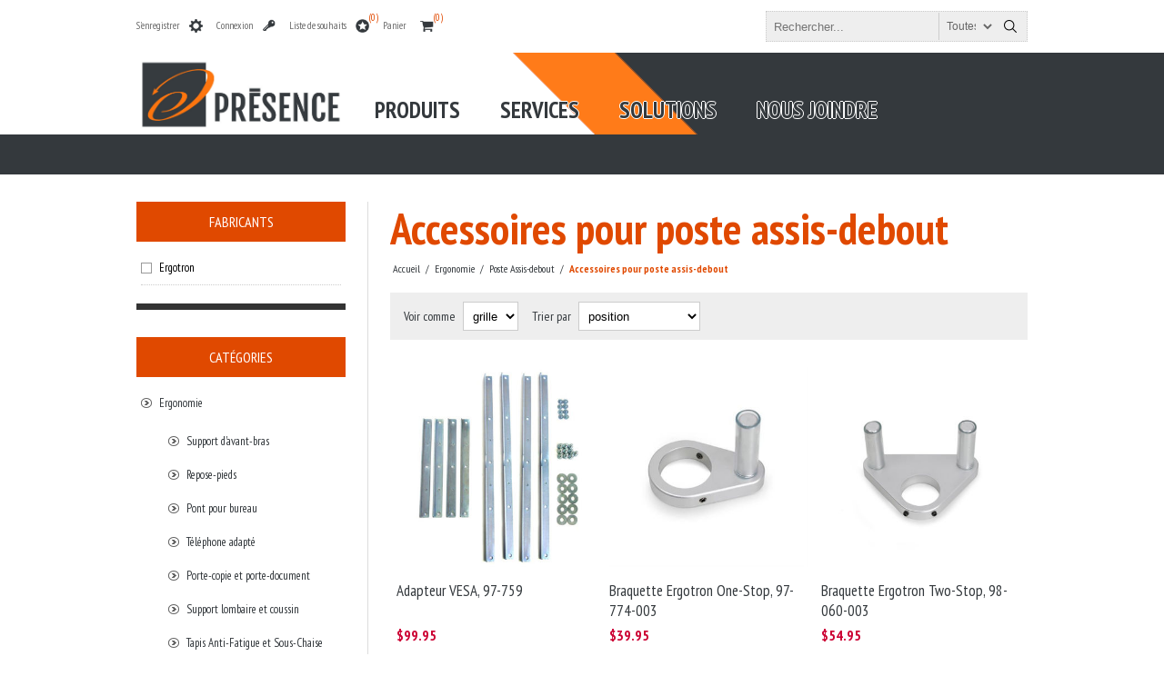

--- FILE ---
content_type: text/html; charset=utf-8
request_url: https://presence.qc.ca/accessoires-ergonomie
body_size: 26557
content:
<!DOCTYPE html><html lang=fr class=html-category-page><head><title>Boutique PR&#xC9;SENCE. Accessoires pour poste assis-debout</title><meta charset=UTF-8><meta name=description content="Presence se spécialise dans la vente, l'installation et le service de produits et solutions d'aménagement de salle multimédia et l'optimisation des poste et de bureau de travail."><meta name=keywords content=""><meta name=generator content=nopCommerce><meta name=viewport content="width=device-width, initial-scale=1.0, user-scalable=0, minimum-scale=1.0, maximum-scale=1.0"><script async src="https://www.googletagmanager.com/gtag/js?id=UA-60401423-1"></script><script>function gtag(){dataLayer.push(arguments)}window.dataLayer=window.dataLayer||[];gtag("js",new Date);gtag("config","UA-60401423-1")</script><link href=/Themes/Traction/Content/css/styles.css rel=stylesheet><link href=/Themes/Traction/Content/css/tables.css rel=stylesheet><link href=/Themes/Traction/Content/css/mobile-only.css rel=stylesheet><link href=/Themes/Traction/Content/css/480.css rel=stylesheet><link href=/Themes/Traction/Content/css/768.css rel=stylesheet><link href=/Themes/Traction/Content/css/980.css rel=stylesheet><link href=/Themes/Traction/Content/css/1280.css rel=stylesheet><link href=/Plugins/SevenSpikes.Core/Styles/perfect-scrollbar.min.css rel=stylesheet><link href=/Plugins/SevenSpikes.Nop.Plugins.AjaxFilters/Themes/Traction/Content/AjaxFilters.css rel=stylesheet><link href=/Plugins/SevenSpikes.Nop.Plugins.InstantSearch/Themes/Traction/Content/InstantSearch.css rel=stylesheet><link href=/Plugins/SevenSpikes.Nop.Plugins.MegaMenu/Themes/Traction/Content/MegaMenu.css rel=stylesheet><link href=/Plugins/SevenSpikes.Nop.Plugins.AjaxCart/Themes/Traction/Content/ajaxCart.css rel=stylesheet><link href=/Plugins/SevenSpikes.Nop.Plugins.ProductRibbons/Styles/Ribbons.common.css rel=stylesheet><link href=/Plugins/SevenSpikes.Nop.Plugins.ProductRibbons/Themes/Traction/Content/Ribbons.css rel=stylesheet><link href=/Plugins/SevenSpikes.Nop.Plugins.QuickView/Themes/Traction/Content/QuickView.css rel=stylesheet><link href=/lib/fineuploader/fine-uploader.min.css rel=stylesheet><link href="/Themes/Traction/Content/css/theme.custom-1.css?v=5" rel=stylesheet><body class=notAndroid23><div class=ajax-loading-block-window style=display:none></div><div id=dialog-notifications-success title=Notification style=display:none></div><div id=dialog-notifications-error title=Erreur style=display:none></div><div id=dialog-notifications-warning title=Attention style=display:none></div><div id=bar-notification class=bar-notification-container data-close=Fermer></div><!--[if lte IE 8]><div style=clear:both;height:59px;text-align:center;position:relative><a href=http://www.microsoft.com/windows/internet-explorer/default.aspx target=_blank> <img src=/Themes/Traction/Content/img/ie_warning.jpg height=42 width=820 alt="You are using an outdated browser. For a faster, safer browsing experience, upgrade for free today."> </a></div><![endif]--><div class=master-wrapper-page><div class=header><link href="https://fonts.googleapis.com/css?family=PT+Sans+Narrow:400,700&amp;display=swap" rel=stylesheet><div class=header-links-wrapper><div class=header-links><ul><li><a href="/register?returnUrl=%2Faccessoires-ergonomie" class=ico-register>S'enregistrer</a><li><a href="/login?returnUrl=%2Faccessoires-ergonomie" class=ico-login>Connexion</a><li><a href=/wishlist class=ico-wishlist> <span class=wishlist-label>Liste de souhaits</span> <span class=wishlist-qty>(0)</span> </a><li id=topcartlink><a href=/cart class=ico-cart> <span class=cart-label>Panier</span> <span class=cart-qty>(0)</span> </a><div id=flyout-cart class=flyout-cart><div class=mini-shopping-cart><div class=count>Votre panier est vide.</div></div></div></ul></div><div class=header-selectors-wrapper><div class=search-box-reference></div></div></div><div class="search-box store-search-box"><form method=get id=small-search-box-form action=/search><input type=text class=search-box-text id=small-searchterms autocomplete=off name=q placeholder=Rechercher... aria-label="Search store"> <select class=search-box-select id=instant-search-categories><option value=0>Toutes<option value=233>Salle ZOOM de 2 &#xE0; 7 personnes<option value=226>Solution ZOOM pour grande salle !<option value=227>Solution ZOOM pour salle ex&#xE9;cutive !<option value=1>Ergonomie<option value=2>Audio<option value=3>Vid&#xE9;o<option value=22>Mobilier sp&#xE9;cialis&#xE9;<option value=40>T&#xE9;l&#xE9;phonie<option value=47>Interactif (TBI)<option value=5>Installation<option value=103>Divers</select> <input type=hidden class=instantSearchResourceElement data-highlightfirstfoundelement=true data-minkeywordlength=3 data-defaultproductsortoption=0 data-instantsearchurl=/instantSearchFor data-searchpageurl=/search data-searchinproductdescriptions=true data-numberofvisibleproducts=5> <input type=submit class="button-1 search-box-button" value=Search></form></div></div><div class=overlayOffCanvas></div><div class=responsive-nav-wrapper-parent><div class=responsive-nav-wrapper><div class=responsive-nav-inner><div class=personal-button id=header-links-opener><span>Personal menu</span></div><div class=menu-title><span>Menu</span></div><div class=search-wrap><span>Rechercher</span></div><div class=filters-button><span>Filters</span></div></div></div></div><div class=subheader-wrapper><div class=logo-wrapper><div class=header-logo><a href="/" class=logo><div class=header-logo><a href="/" class="logo https"> <img alt="Boutique Présence" title="Boutique Présence" src=https://www.presence.qc.ca/images/thumbs/0006942_Logo.jpeg> </a></div></a></div></div><div class=justAFixingDivBefore></div><div class=headerMenuParent><div class=header-menu><div class=close-menu><span>Close</span></div><ul class=mega-menu data-isrtlenabled=false data-enableclickfordropdown=false><li class="has-sublist with-dropdown-in-grid"><span class="with-subcategories single-item-categories labelfornextplusbutton">Produits</span><div class="dropdown categories fullWidth boxes-4"><div class=row-wrapper><div class=row><div class=box><div class=picture-title-wrap><div class=title><a href=/ergonomie title=Ergonomie><span>Ergonomie</span></a></div><div class=picture><a href=/ergonomie title="Voir les produits de la catégorie Ergonomie"> <img class=lazy alt="Image de la catégorie Ergonomie" src="[data-uri]" data-original=https://presence.qc.ca/images/thumbs/0000119_ergonomie_290.png> </a></div></div><ul class=subcategories><li class=subcategory-item><a href=/clavier title="Clavier ergonomique"><span>Clavier ergonomique</span></a><li class=subcategory-item><a href=/souris-ergonomique title="Souris Ergonomique"><span>Souris Ergonomique</span></a><li class=subcategory-item><a href=/fauteuil-ergonomique title="Fauteuil ergonomique"><span>Fauteuil ergonomique</span></a><li class=subcategory-item><a href=/table-bureau-electrique title="Table/bureau Électrique"><span>Table/bureau &#xC9;lectrique</span></a><li class=subcategory-item><a href=/support-de-moniteur title="Support de moniteur"><span>Support de moniteur</span></a><li class=subcategory-item><a href=/bureau-assis-debout title="Poste Assis-debout"><span>Poste Assis-debout</span></a><li class=subcategory-item><a href=/tiroir-a-clavier title="Tiroir à clavier"><span>Tiroir &#xE0; clavier</span></a><li class=subcategory-item><a href=/support-avant-bras title="Support d'avant-bras"><span>Support d&#x27;avant-bras</span></a><li class="subcategory-item all"><a class=view-all href=/ergonomie title="Tout voir"> <span>Tout voir</span> </a></ul></div><div class=box><div class=picture-title-wrap><div class=title><a href=/audio title=Audio><span>Audio</span></a></div><div class=picture><a href=/audio title="Voir les produits de la catégorie Audio"> <img class=lazy alt="Image de la catégorie Audio" src="[data-uri]" data-original=https://presence.qc.ca/images/thumbs/0000120_audio_290.bmp> </a></div></div><ul class=subcategories><li class=subcategory-item><a href=/telephone-main-libre-audioconference title="Téléphone main libre (pieuvre)"><span>T&#xE9;l&#xE9;phone main libre (pieuvre)</span></a><li class=subcategory-item><a href=/telephone-main-libre-speakerphone-usb title="Speakerphone USB"><span>Speakerphone USB</span></a><li class=subcategory-item><a href=/dictaphone-et-enregistreur-numerique title="Dictaphone et enregistreur numérique"><span>Dictaphone et enregistreur num&#xE9;rique</span></a><li class=subcategory-item><a href=/microphone title=Microphone><span>Microphone</span></a><li class=subcategory-item><a href=/amplificateur title=Amplificateur><span>Amplificateur</span></a><li class=subcategory-item><a href=/haut-parleur-dinstallation title="Haut-parleur d'installation"><span>Haut-parleur d&#x27;installation</span></a><li class=subcategory-item><a href=/haut-parleurs-amplifies title="Haut-parleurs amplifiés portatifs"><span>Haut-parleurs amplifi&#xE9;s portatifs</span></a><li class=subcategory-item><a href=/casque-et-ecouteur title="Casque et écouteur"><span>Casque et &#xE9;couteur</span></a><li class="subcategory-item all"><a class=view-all href=/audio title="Tout voir"> <span>Tout voir</span> </a></ul></div><div class=box><div class=picture-title-wrap><div class=title><a href=/vid%C3%A9o title=Vidéo><span>Vid&#xE9;o</span></a></div><div class=picture><a href=/vid%C3%A9o title="Voir les produits de la catégorie Vidéo"> <img class=lazy alt="Image de la catégorie Vidéo" src="[data-uri]" data-original=https://presence.qc.ca/images/thumbs/0000169_video_290.jpeg> </a></div></div><ul class=subcategories><li class=subcategory-item><a href=/videoconference title=Vidéoconférence><span>Vid&#xE9;oconf&#xE9;rence</span></a><li class=subcategory-item><a href=/barre-audio-video-usb title="Barre Audio Vidéo USB"><span>Barre Audio Vid&#xE9;o USB</span></a><li class=subcategory-item><a href=/camera-usb-2 title="Caméra USB"><span>Cam&#xE9;ra USB</span></a><li class=subcategory-item><a href=/projecteur title=Projecteur><span>Projecteur</span></a><li class=subcategory-item><a href=/toile-de-projection title="Toile de projection"><span>Toile de projection</span></a><li class=subcategory-item><a href=/tv-et-moniteur title="TV et Moniteur"><span>TV et Moniteur</span></a><li class=subcategory-item><a href=/boite-daffichage-gestion-de-contenu title="Affichage dynamique"><span>Affichage dynamique</span></a><li class=subcategory-item><a href=/videoconference-sans-fil-wireless title="Présentation/vidéoconférence sans fil"><span>Pr&#xE9;sentation/vid&#xE9;oconf&#xE9;rence sans fil</span></a><li class="subcategory-item all"><a class=view-all href=/vid%C3%A9o title="Tout voir"> <span>Tout voir</span> </a></ul></div><div class=box><div class=picture-title-wrap><div class=title><a href=/chariot-lutrin-et-table title="Mobilier spécialisé"><span>Mobilier sp&#xE9;cialis&#xE9;</span></a></div><div class=picture><a href=/chariot-lutrin-et-table title="Voir les produits de la catégorie Mobilier spécialisé"> <img class=lazy alt="Image de la catégorie Mobilier spécialisé" src="[data-uri]" data-original=https://presence.qc.ca/images/thumbs/0000145_mobilier-specialise_290.jpeg> </a></div></div><ul class=subcategories><li class=subcategory-item><a href=/lutrin title=Lutrin><span>Lutrin</span></a><li class=subcategory-item><a href=/chariot title="Chariot audio-visuel"><span>Chariot audio-visuel</span></a><li class=subcategory-item><a href=/tableau-blanc title="Tableau blanc"><span>Tableau blanc</span></a><li class=subcategory-item><a href=/armoire-et-rack-av title="Armoire, crédence et Rack AV"><span>Armoire, cr&#xE9;dence et Rack AV</span></a><li class=subcategory-item><a href=/accessoires-mobilier title=Accessoires><span>Accessoires</span></a></ul></div></div><div class=row><div class=box><div class=picture-title-wrap><div class=title><a href=/telephonie title=Téléphonie><span>T&#xE9;l&#xE9;phonie</span></a></div><div class=picture><a href=/telephonie title="Voir les produits de la catégorie Téléphonie"> <img class=lazy alt="Image de la catégorie Téléphonie" src="[data-uri]" data-original=https://presence.qc.ca/images/thumbs/0000167_telephonie_290.jpeg> </a></div></div><ul class=subcategories><li class=subcategory-item><a href=/casque-ecoute-plantronics title="Casque d'écoute Plantronics"><span>Casque d&#x27;&#xE9;coute Plantronics</span></a><li class=subcategory-item><a href=/casque-ecoute-jabra title="Casque d'écoute JABRA"><span>Casque d&#x27;&#xE9;coute JABRA</span></a><li class=subcategory-item><a href=/casque-ecoute-senheiser title="Casque d'écoute EPOS Sennheiser"><span>Casque d&#x27;&#xE9;coute EPOS Sennheiser</span></a><li class=subcategory-item><a href=/casque-ecoute-blueparrott title="Casque d'écoute BlueParrott"><span>Casque d&#x27;&#xE9;coute BlueParrott</span></a><li class=subcategory-item><a href=/telephone-main-libre title="Téléphone mains libres"><span>T&#xE9;l&#xE9;phone mains libres</span></a><li class=subcategory-item><a href=/telephone-longue-portee title="Téléphone longue portée Engenius"><span>T&#xE9;l&#xE9;phone longue port&#xE9;e Engenius</span></a><li class=subcategory-item><a href=/telephonie-ip title="Téléphone IP, OPEN SIP"><span>T&#xE9;l&#xE9;phone IP, OPEN SIP</span></a><li class=subcategory-item><a href=/telephone-adapte title="Téléphone adapté"><span>T&#xE9;l&#xE9;phone adapt&#xE9;</span></a><li class="subcategory-item all"><a class=view-all href=/telephonie title="Tout voir"> <span>Tout voir</span> </a></ul></div><div class=box><div class=picture-title-wrap><div class=title><a href=/interactif title="Interactif (TBI)"><span>Interactif (TBI)</span></a></div><div class=picture><a href=/interactif title="Voir les produits de la catégorie Interactif (TBI)"> <img class=lazy alt="Image de la catégorie Interactif (TBI)" src="[data-uri]" data-original=https://presence.qc.ca/images/thumbs/0000200_interactif-tbi_290.gif> </a></div></div><ul class=subcategories><li class=subcategory-item><a href=/moniteur-tactile-tbi title="Moniteur Tactile (TBI)"><span>Moniteur Tactile (TBI)</span></a><li class=subcategory-item><a href=/bo%C3%AEtier-pour-moniteur title="Boîtier pour moniteur"><span>Bo&#xEE;tier pour moniteur</span></a><li class=subcategory-item><a href=/accessoires-tbi title="Chariot pour moniteur"><span>Chariot pour moniteur</span></a></ul></div><div class=box><div class=picture-title-wrap><div class=title><a href=/installation title=Installation><span>Installation</span></a></div><div class=picture><a href=/installation title="Voir les produits de la catégorie Installation"> <img class=lazy alt="Image de la catégorie Installation" src="[data-uri]" data-original=https://presence.qc.ca/images/thumbs/0000123_installation_290.jpeg> </a></div></div><ul class=subcategories><li class=subcategory-item><a href=/adapteurs-divers title="Adapteurs divers"><span>Adapteurs divers</span></a><li class=subcategory-item><a href=/cablage title=Câblage><span>C&#xE2;blage</span></a><li class=subcategory-item><a href=/boite-de-branchement title="Boîte de branchement"><span>Bo&#xEE;te de branchement</span></a><li class=subcategory-item><a href=/cache-fil-de-plancher-et- title="Cache fil de plancher"><span>Cache fil de plancher</span></a><li class=subcategory-item><a href=/support-de-moniteur-et-tv title="Support de moniteur et de TV"><span>Support de moniteur et de TV</span></a><li class=subcategory-item><a href=/plaque-de-branchement title="Plaque de branchement"><span>Plaque de branchement</span></a><li class=subcategory-item><a href=/s%C3%A9lecteur-convertisseur-et- title="Sélecteur, convertisseur et ..."><span>S&#xE9;lecteur, convertisseur et ...</span></a><li class=subcategory-item><a href=/support-de-projecteur title="Support de projecteur"><span>Support de projecteur</span></a><li class="subcategory-item all"><a class=view-all href=/installation title="Tout voir"> <span>Tout voir</span> </a></ul></div><div class=box><div class=picture-title-wrap><div class=title><a href=/accessoires-de-bureau title=Divers><span>Divers</span></a></div><div class=picture><a href=/accessoires-de-bureau title="Voir les produits de la catégorie Divers"> <img class=lazy alt="Image de la catégorie Divers" src="[data-uri]" data-original=https://presence.qc.ca/images/thumbs/0003488_divers_290.jpeg> </a></div></div><ul class=subcategories><li class=subcategory-item><a href=/batterie-diverse title="Batterie diverse"><span>Batterie diverse</span></a><li class=subcategory-item><a href=/aubaines-et- title="Aubaine et liquidation"><span>Aubaine et liquidation</span></a><li class=subcategory-item><a href=/promotions-du-mois title="Promotions du mois"><span>Promotions du mois</span></a></ul></div></div></div></div><li><a href=https://www.presence.qc.ca/services title=Services><span> Services</span></a><li><a href=https://www.presence.qc.ca/solutions title=Solutions><span> Solutions</span></a><li><a href=/contactus title="Nous joindre"><span> Nous joindre</span></a></ul><div class=menu-title><span>Menu</span></div><ul class=mega-menu-responsive><li class=has-sublist><span class="with-subcategories single-item-categories labelfornextplusbutton">Produits</span><div class=plus-button></div><div class=sublist-wrap><ul class=sublist><li class=back-button><span>back</span><li class=has-sublist><a href=/ergonomie title=Ergonomie class=with-subcategories><span>Ergonomie</span></a><div class=plus-button></div><div class=sublist-wrap><ul class=sublist><li class=back-button><span>back</span><li class=has-sublist><a href=/clavier title="Clavier ergonomique" class=with-subcategories><span>Clavier ergonomique</span></a><div class=plus-button></div><div class=sublist-wrap><ul class=sublist><li class=back-button><span>back</span><li><a class=lastLevelCategory href=/clavier-gaucher title="Clavier Gaucher"><span>Clavier Gaucher</span></a><li><a class=lastLevelCategory href=/clavier-acnor title="Clavier ACNOR"><span>Clavier ACNOR</span></a><li><a class=lastLevelCategory href=/mini-clavier title="Mini clavier"><span>Mini clavier</span></a><li><a class=lastLevelCategory href=/clavier-compact title="Clavier compact"><span>Clavier compact</span></a><li><a class=lastLevelCategory href=/clavier-sans-fil title="Clavier sans-fil"><span>Clavier sans-fil</span></a><li><a class=lastLevelCategory href=/pave-numerique title="Pavé numérique"><span>Pav&#xE9; num&#xE9;rique</span></a><li><a class=lastLevelCategory href=/clavier-lavable title="Clavier lavable"><span>Clavier lavable</span></a><li><a class=lastLevelCategory href=/clavier-angulaire title="Clavier angulaire"><span>Clavier angulaire</span></a><li><a class=view-all href=/clavier title="Tout voir"> <span>Tout voir</span> </a></ul></div><li class=has-sublist><a href=/souris-ergonomique title="Souris Ergonomique" class=with-subcategories><span>Souris Ergonomique</span></a><div class=plus-button></div><div class=sublist-wrap><ul class=sublist><li class=back-button><span>back</span><li><a class=lastLevelCategory href=/mini-souris title="Mini souris"><span>Mini souris</span></a><li><a class=lastLevelCategory href=/souris-format-large title="Souris format LARGE"><span>Souris format LARGE</span></a><li><a class=lastLevelCategory href=/souris-pour-gaucher title="Souris pour gauchers"><span>Souris pour gauchers</span></a><li><a class=lastLevelCategory href=/souris-ambidextre title="Souris ambidextre"><span>Souris ambidextre</span></a><li><a class=lastLevelCategory href=/souris-pour-droitier title="Souris pour droitiers"><span>Souris pour droitiers</span></a><li><a class=lastLevelCategory href=/souris-sans-fil title="Souris sans fil"><span>Souris sans fil</span></a><li><a class=lastLevelCategory href=/souris-verticale title="Souris verticale"><span>Souris verticale</span></a><li><a class=lastLevelCategory href=/souris-lavable title="Souris lavable"><span>Souris lavable</span></a><li><a class=view-all href=/souris-ergonomique title="Tout voir"> <span>Tout voir</span> </a></ul></div><li class=has-sublist><a href=/fauteuil-ergonomique title="Fauteuil ergonomique" class=with-subcategories><span>Fauteuil ergonomique</span></a><div class=plus-button></div><div class=sublist-wrap><ul class=sublist><li class=back-button><span>back</span><li><a class=lastLevelCategory href=/fauteuil title=Fauteuil><span>Fauteuil</span></a><li><a class=lastLevelCategory href=/tabouret title="Tabouret et fauteuil hauteur comptoir"><span>Tabouret et fauteuil hauteur comptoir</span></a><li class=has-sublist><a href=/accessoires-pour-fauteuil-ergonomique title="Accessoires pour fauteuil" class=with-subcategories><span>Accessoires pour fauteuil</span></a><div class=plus-button></div><div class=sublist-wrap><ul class=sublist><li class=back-button><span>back</span><li><a class=lastLevelCategory href=/accoudoir-pour-fauteuil title="Accoudoir pour fauteuil"><span>Accoudoir pour fauteuil</span></a><li><a class=lastLevelCategory href=/roues-et-patins-pour-fauteuil title="Roues et patins pour fauteuil"><span>Roues et patins pour fauteuil</span></a></ul></div><li><a class=lastLevelCategory href=/recouvrement-de-fauteuil title="Recouvrement de fauteuil/tabouret"><span>Recouvrement de fauteuil/tabouret</span></a></ul></div><li class=has-sublist><a href=/table-bureau-electrique title="Table/bureau Électrique" class=with-subcategories><span>Table/bureau &#xC9;lectrique</span></a><div class=plus-button></div><div class=sublist-wrap><ul class=sublist><li class=back-button><span>back</span><li><a class=lastLevelCategory href=/bureau-en-l-upcentric title="Bureau en L UPCENTRIC"><span>Bureau en L UPCENTRIC</span></a><li><a class=lastLevelCategory href=/accessoires-tablebureau-%C3%A9lectrique title="Accessoires  table/bureau électrique"><span>Accessoires table/bureau &#xE9;lectrique</span></a></ul></div><li class=has-sublist><a href=/support-de-moniteur title="Support de moniteur" class=with-subcategories><span>Support de moniteur</span></a><div class=plus-button></div><div class=sublist-wrap><ul class=sublist><li class=back-button><span>back</span><li><a class=lastLevelCategory href=/support-de-moniteur-pour-bureau title="Support de moniteur pour bureau"><span>Support de moniteur pour bureau</span></a><li><a class=lastLevelCategory href=/support-mural-de-moniteur title="Support de moniteur mural"><span>Support de moniteur mural</span></a><li><a class=lastLevelCategory href=/support-double-moniteur title="Support double moniteur"><span>Support double moniteur</span></a><li><a class=lastLevelCategory href=/support-triple-moniteur title="Support triple moniteur"><span>Support triple moniteur</span></a><li><a class=lastLevelCategory href=/support-quadruple-moniteur title="Support quadruple moniteur"><span>Support quadruple moniteur</span></a><li><a class=lastLevelCategory href=/accessoires-de-support-de-moniteur title="Accessoires de support de moniteur"><span>Accessoires de support de moniteur</span></a></ul></div><li class=has-sublist><a href=/bureau-assis-debout title="Poste Assis-debout" class=with-subcategories><span>Poste Assis-debout</span></a><div class=plus-button></div><div class=sublist-wrap><ul class=sublist><li class=back-button><span>back</span><li><a class=lastLevelCategory href=/table-electrique-2 title="Table assis debout"><span>Table assis debout</span></a><li><a class=lastLevelCategory href=/bureau-assis-debout-ergotron-workfit-s title=WorkFit-S><span>WorkFit-S</span></a><li><a class=lastLevelCategory href=/bureau-assis-debout-ergotron-workfit-t title="WorkFit-T et Workfit-TL"><span>WorkFit-T et Workfit-TL</span></a><li><a class=lastLevelCategory href=/bureau-assis-debout-ergotron-workfit-a title=WorkFit-A><span>WorkFit-A</span></a><li><a class=lastLevelCategory href=/bureau-assis-debout-ergotron-workfit-sr title=Workfit-SR><span>Workfit-SR</span></a><li><a class=lastLevelCategory href=/styleview title=Styleview><span>Styleview</span></a><li><a class=lastLevelCategory href=/bureau-assis-debout-ergotron-learnfit title=LearnFit><span>LearnFit</span></a><li><a class=lastLevelCategory href=/accessoires-ergonomie title="Accessoires pour poste assis-debout"><span>Accessoires pour poste assis-debout</span></a></ul></div><li><a class=lastLevelCategory href=/tiroir-a-clavier title="Tiroir à clavier"><span>Tiroir &#xE0; clavier</span></a><li><a class=lastLevelCategory href=/support-avant-bras title="Support d'avant-bras"><span>Support d&#x27;avant-bras</span></a><li><a class=view-all href=/ergonomie title="Tout voir"> <span>Tout voir</span> </a></ul></div><li class=has-sublist><a href=/audio title=Audio class=with-subcategories><span>Audio</span></a><div class=plus-button></div><div class=sublist-wrap><ul class=sublist><li class=back-button><span>back</span><li class=has-sublist><a href=/telephone-main-libre-audioconference title="Téléphone main libre (pieuvre)" class=with-subcategories><span>T&#xE9;l&#xE9;phone main libre (pieuvre)</span></a><div class=plus-button></div><div class=sublist-wrap><ul class=sublist><li class=back-button><span>back</span><li><a class=lastLevelCategory href=/telephone-main-libre-ip title="Téléphone main libre IP"><span>T&#xE9;l&#xE9;phone main libre IP</span></a></ul></div><li><a class=lastLevelCategory href=/telephone-main-libre-speakerphone-usb title="Speakerphone USB"><span>Speakerphone USB</span></a><li class=has-sublist><a href=/dictaphone-et-enregistreur-numerique title="Dictaphone et enregistreur numérique" class=with-subcategories><span>Dictaphone et enregistreur num&#xE9;rique</span></a><div class=plus-button></div><div class=sublist-wrap><ul class=sublist><li class=back-button><span>back</span><li><a class=lastLevelCategory href=/dictaphone-olympus title="Dictaphone olympus"><span>Dictaphone olympus</span></a><li><a class=lastLevelCategory href=/dictaphone-philips title="Dictaphone Philips"><span>Dictaphone Philips</span></a><li><a class=lastLevelCategory href=/pedalier-pour-dictaphone title="Pédaliers pour dictaphone"><span>P&#xE9;daliers pour dictaphone</span></a><li><a class=lastLevelCategory href=/casque-pour-dictaphones title="Casque pour dictaphone"><span>Casque pour dictaphone</span></a><li><a class=lastLevelCategory href=/logiciel-pour-dictaphone title="Logiciel pour dictaphone"><span>Logiciel pour dictaphone</span></a><li><a class=lastLevelCategory href=/accessoires-divers-pour-dictaphone title="Accessoires divers pour dictaphone"><span>Accessoires divers pour dictaphone</span></a></ul></div><li class=has-sublist><a href=/microphone title=Microphone class=with-subcategories><span>Microphone</span></a><div class=plus-button></div><div class=sublist-wrap><ul class=sublist><li class=back-button><span>back</span><li><a class=lastLevelCategory href=/microphone-filaire title="Microphone filaire"><span>Microphone filaire</span></a><li><a class=lastLevelCategory href=/microphone-sans-fil title="Microphone sans fil"><span>Microphone sans fil</span></a><li><a class=lastLevelCategory href=/microphone-usb title="Microphone USB"><span>Microphone USB</span></a><li><a class=lastLevelCategory href=/accessoires-pour-microphone title="Accessoires pour microphone"><span>Accessoires pour microphone</span></a></ul></div><li><a class=lastLevelCategory href=/amplificateur title=Amplificateur><span>Amplificateur</span></a><li><a class=lastLevelCategory href=/haut-parleur-dinstallation title="Haut-parleur d'installation"><span>Haut-parleur d&#x27;installation</span></a><li><a class=lastLevelCategory href=/haut-parleurs-amplifies title="Haut-parleurs amplifiés portatifs"><span>Haut-parleurs amplifi&#xE9;s portatifs</span></a><li class=has-sublist><a href=/casque-et-ecouteur title="Casque et écouteur" class=with-subcategories><span>Casque et &#xE9;couteur</span></a><div class=plus-button></div><div class=sublist-wrap><ul class=sublist><li class=back-button><span>back</span><li><a class=lastLevelCategory href=/casque-bluetooth title="Casque Bluetooth"><span>Casque Bluetooth</span></a><li><a class=lastLevelCategory href=/casque-filaire-avec-prise-usb title="Micro casque filaire avec prise USB"><span>Micro casque filaire avec prise USB</span></a><li><a class=lastLevelCategory href=/casque-filaire-prise-35mm-18 title="Casque filaire prise 3,5mm (1/8)"><span>Casque filaire prise 3,5mm (1/8)</span></a></ul></div><li><a class=view-all href=/audio title="Tout voir"> <span>Tout voir</span> </a></ul></div><li class=has-sublist><a href=/vid%C3%A9o title=Vidéo class=with-subcategories><span>Vid&#xE9;o</span></a><div class=plus-button></div><div class=sublist-wrap><ul class=sublist><li class=back-button><span>back</span><li class=has-sublist><a href=/videoconference title=Vidéoconférence class=with-subcategories><span>Vid&#xE9;oconf&#xE9;rence</span></a><div class=plus-button></div><div class=sublist-wrap><ul class=sublist><li class=back-button><span>back</span><li class=has-sublist><a href=/solution-microsoft-teams-room title="Solution Microsoft Teams Room" class=with-subcategories><span>Solution Microsoft Teams Room</span></a><div class=plus-button></div><div class=sublist-wrap><ul class=sublist><li class=back-button><span>back</span><li><a class=lastLevelCategory href=/solution-mtr-pour-petite-salle title="Solution MTR pour petite salle"><span>Solution MTR pour petite salle</span></a><li><a class=lastLevelCategory href=/solution-mtr-pour-moyenne-salle title="Solution MTR pour moyenne salle"><span>Solution MTR pour moyenne salle</span></a><li><a class=lastLevelCategory href=/solution-mtr-pour-grande-salle title="Solution MTR pour grande salle"><span>Solution MTR pour grande salle</span></a></ul></div><li class=has-sublist><a href=/solution-byod title="Solutions BYOD" class=with-subcategories><span>Solutions BYOD</span></a><div class=plus-button></div><div class=sublist-wrap><ul class=sublist><li class=back-button><span>back</span><li><a class=lastLevelCategory href=/solution-pour-petite-salle title="Solution de Vidéoconférence pour petite salle (Huddle Room)"><span>Solution de Vid&#xE9;oconf&#xE9;rence pour petite salle (Huddle Room)</span></a><li><a class=lastLevelCategory href=/solution-pour-salle-moyenne title="Solution de Vidéoconférence pour salle moyenne"><span>Solution de Vid&#xE9;oconf&#xE9;rence pour salle moyenne</span></a><li><a class=lastLevelCategory href=/solution-pour-grande-salle-ou-ex%C3%A9cutive title="Solution pour grande salle ou salle exécutive"><span>Solution pour grande salle ou salle ex&#xE9;cutive</span></a></ul></div><li><a class=lastLevelCategory href=/produit-poly title="Produit Poly"><span>Produit Poly</span></a><li><a class=lastLevelCategory href=/solution-clearone title="Produit ClearOne"><span>Produit ClearOne</span></a><li><a class=lastLevelCategory href=/solution-logitech title="Produit Logitech"><span>Produit Logitech</span></a><li><a class=lastLevelCategory href=/produit-yealink title="Produit Yealink"><span>Produit Yealink</span></a><li><a class=lastLevelCategory href=/solution-de-partageur-byod title="Solution de sélecteur/partageur BYOD"><span>Solution de s&#xE9;lecteur/partageur BYOD</span></a></ul></div><li><a class=lastLevelCategory href=/barre-audio-video-usb title="Barre Audio Vidéo USB"><span>Barre Audio Vid&#xE9;o USB</span></a><li><a class=lastLevelCategory href=/camera-usb-2 title="Caméra USB"><span>Cam&#xE9;ra USB</span></a><li class=has-sublist><a href=/projecteur title=Projecteur class=with-subcategories><span>Projecteur</span></a><div class=plus-button></div><div class=sublist-wrap><ul class=sublist><li class=back-button><span>back</span><li><a class=lastLevelCategory href=/portable title="Projecteur léger et portable"><span>Projecteur l&#xE9;ger et portable</span></a><li><a class=lastLevelCategory href=/installation-2 title="Projecteur pour installation"><span>Projecteur pour installation</span></a><li><a class=lastLevelCategory href=/r%C3%A9solution-xga-1024-x-768 title="Projecteur de résolution XGA (1024 x 768)"><span>Projecteur de r&#xE9;solution XGA (1024 x 768)</span></a><li><a class=lastLevelCategory href=/r%C3%A9solution-wxga title="Projecteur de résolution WXGA (1280 x 800)"><span>Projecteur de r&#xE9;solution WXGA (1280 x 800)</span></a><li><a class=lastLevelCategory href=/r%C3%A9solution-1080p title="Projecteur de résolution 1080P (1920 x 1080)"><span>Projecteur de r&#xE9;solution 1080P (1920 x 1080)</span></a><li><a class=lastLevelCategory href=/r%C3%A9solution-wuxga-1920-x-1200 title="Projecteur de résolution WUXGA (1920 x 1200)"><span>Projecteur de r&#xE9;solution WUXGA (1920 x 1200)</span></a><li><a class=lastLevelCategory href=/technologie-laser title="Projecteur de technologie LASER"><span>Projecteur de technologie LASER</span></a><li><a class=lastLevelCategory href=/moins-de-3500-lumens title="Projecteur de moins de 3500 LUMENS"><span>Projecteur de moins de 3500 LUMENS</span></a><li><a class=view-all href=/projecteur title="Tout voir"> <span>Tout voir</span> </a></ul></div><li><a class=lastLevelCategory href=/toile-de-projection title="Toile de projection"><span>Toile de projection</span></a><li><a class=lastLevelCategory href=/tv-et-moniteur title="TV et Moniteur"><span>TV et Moniteur</span></a><li><a class=lastLevelCategory href=/boite-daffichage-gestion-de-contenu title="Affichage dynamique"><span>Affichage dynamique</span></a><li><a class=lastLevelCategory href=/videoconference-sans-fil-wireless title="Présentation/vidéoconférence sans fil"><span>Pr&#xE9;sentation/vid&#xE9;oconf&#xE9;rence sans fil</span></a><li><a class=view-all href=/vid%C3%A9o title="Tout voir"> <span>Tout voir</span> </a></ul></div><li class=has-sublist><a href=/chariot-lutrin-et-table title="Mobilier spécialisé" class=with-subcategories><span>Mobilier sp&#xE9;cialis&#xE9;</span></a><div class=plus-button></div><div class=sublist-wrap><ul class=sublist><li class=back-button><span>back</span><li><a class=lastLevelCategory href=/lutrin title=Lutrin><span>Lutrin</span></a><li><a class=lastLevelCategory href=/chariot title="Chariot audio-visuel"><span>Chariot audio-visuel</span></a><li><a class=lastLevelCategory href=/tableau-blanc title="Tableau blanc"><span>Tableau blanc</span></a><li><a class=lastLevelCategory href=/armoire-et-rack-av title="Armoire, crédence et Rack AV"><span>Armoire, cr&#xE9;dence et Rack AV</span></a><li><a class=lastLevelCategory href=/accessoires-mobilier title=Accessoires><span>Accessoires</span></a></ul></div><li class=has-sublist><a href=/telephonie title=Téléphonie class=with-subcategories><span>T&#xE9;l&#xE9;phonie</span></a><div class=plus-button></div><div class=sublist-wrap><ul class=sublist><li class=back-button><span>back</span><li class=has-sublist><a href=/casque-ecoute-plantronics title="Casque d'écoute Plantronics" class=with-subcategories><span>Casque d&#x27;&#xE9;coute Plantronics</span></a><div class=plus-button></div><div class=sublist-wrap><ul class=sublist><li class=back-button><span>back</span><li><a class=lastLevelCategory href=/casque-avec-fil title="Casque filaire Plantronics"><span>Casque filaire Plantronics</span></a><li><a class=lastLevelCategory href=/casque-sans-fil title="Casque sans fil Plantronics"><span>Casque sans fil Plantronics</span></a><li class=has-sublist><a href=/accessoires-plantronics title="Accessoires Plantronics" class=with-subcategories><span>Accessoires Plantronics</span></a><div class=plus-button></div><div class=sublist-wrap><ul class=sublist><li class=back-button><span>back</span><li><a class=lastLevelCategory href=/batteries title="Batteries Plantronics"><span>Batteries Plantronics</span></a><li><a class=lastLevelCategory href=/amplificateur-2 title="Amplificateur "><span>Amplificateur </span></a><li><a class=lastLevelCategory href=/cable-de-raccordement-plantronics title="Câble de raccordement Plantronics"><span>C&#xE2;ble de raccordement Plantronics</span></a><li><a class=lastLevelCategory href=/coussinet-et-mousse title="Coussinet et mousse"><span>Coussinet et mousse</span></a><li><a class=lastLevelCategory href=/casque-de-remplacement title="Casque de remplacement Plantronics"><span>Casque de remplacement Plantronics</span></a><li><a class=lastLevelCategory href=/embouts-et-crochets-doreilles title="Embouts, tubes et crochets d'oreilles"><span>Embouts, tubes et crochets d&#x27;oreilles</span></a><li><a class=lastLevelCategory href=/alimentation title="Adapteur 120 volt et chargeur"><span>Adapteur 120 volt et chargeur</span></a><li><a class=lastLevelCategory href=/autre-pi%C3%A8ces title="Autres ... "><span>Autres ... </span></a></ul></div></ul></div><li class=has-sublist><a href=/casque-ecoute-jabra title="Casque d'écoute JABRA" class=with-subcategories><span>Casque d&#x27;&#xE9;coute JABRA</span></a><div class=plus-button></div><div class=sublist-wrap><ul class=sublist><li class=back-button><span>back</span><li><a class=lastLevelCategory href=/casque-filaire-jabra title="Casque filaire JABRA"><span>Casque filaire JABRA</span></a><li><a class=lastLevelCategory href=/casque-sans-fil-jabra title="Casque sans fil JABRA"><span>Casque sans fil JABRA</span></a><li class=has-sublist><a href=/accessoires-jabra title="Accessoires JABRA" class=with-subcategories><span>Accessoires JABRA</span></a><div class=plus-button></div><div class=sublist-wrap><ul class=sublist><li class=back-button><span>back</span><li><a class=lastLevelCategory href=/batteries-2 title="Batteries Jabra"><span>Batteries Jabra</span></a><li><a class=lastLevelCategory href=/amplificateur-3 title=Amplificateur><span>Amplificateur</span></a><li><a class=lastLevelCategory href=/cable-de-raccordement-jabra title="Câble de raccordement Jabra"><span>C&#xE2;ble de raccordement Jabra</span></a><li><a class=lastLevelCategory href=/coussinet-et-mousse-2 title="Coussinet et mousse"><span>Coussinet et mousse</span></a><li><a class=lastLevelCategory href=/casque-de-remplacement-2 title="Casque de remplacement Jabra"><span>Casque de remplacement Jabra</span></a><li><a class=lastLevelCategory href=/embouts-tubes-et-crochets-doreilles title="Embouts, tubes et crochets d'oreilles"><span>Embouts, tubes et crochets d&#x27;oreilles</span></a><li><a class=lastLevelCategory href=/adapteur-120-volt-et-chargeur title="Adapteur 120 volt et chargeur"><span>Adapteur 120 volt et chargeur</span></a><li><a class=lastLevelCategory href=/autres-2 title=Autres><span>Autres</span></a></ul></div></ul></div><li class=has-sublist><a href=/casque-ecoute-senheiser title="Casque d'écoute EPOS Sennheiser" class=with-subcategories><span>Casque d&#x27;&#xE9;coute EPOS Sennheiser</span></a><div class=plus-button></div><div class=sublist-wrap><ul class=sublist><li class=back-button><span>back</span><li><a class=lastLevelCategory href=/casque-filaire-sennheiser title="Casque filaire EPOS Sennheiser"><span>Casque filaire EPOS Sennheiser</span></a><li><a class=lastLevelCategory href=/casque-sans-fil-sennheiser title="Casque sans fil EPOS Sennheiser"><span>Casque sans fil EPOS Sennheiser</span></a><li class=has-sublist><a href=/accessoires-sennheiser title="Accessoires EPOS Sennheiser" class=with-subcategories><span>Accessoires EPOS Sennheiser</span></a><div class=plus-button></div><div class=sublist-wrap><ul class=sublist><li class=back-button><span>back</span><li><a class=lastLevelCategory href=/batteries-3 title="Batteries EPOS Sennheiser"><span>Batteries EPOS Sennheiser</span></a><li><a class=lastLevelCategory href=/cable-de-raccordement-epos-sennheiser title="Câble de raccordement EPOS SENNHEISER"><span>C&#xE2;ble de raccordement EPOS SENNHEISER</span></a><li><a class=lastLevelCategory href=/coussinet-et-mousse-3 title="Coussinet et mousse"><span>Coussinet et mousse</span></a><li><a class=lastLevelCategory href=/casque-de-remplacement-3 title="casque de remplacement EPOS Sennheiser"><span>casque de remplacement EPOS Sennheiser</span></a><li><a class=lastLevelCategory href=/adapteur-120v-et-chargeur title="adapteur 120v et chargeur EPOS Sennheiser"><span>adapteur 120v et chargeur EPOS Sennheiser</span></a><li><a class=lastLevelCategory href=/autres- title="autres ..."><span>autres ...</span></a></ul></div></ul></div><li><a class=lastLevelCategory href=/casque-ecoute-blueparrott title="Casque d'écoute BlueParrott"><span>Casque d&#x27;&#xE9;coute BlueParrott</span></a><li class=has-sublist><a href=/telephone-main-libre title="Téléphone mains libres" class=with-subcategories><span>T&#xE9;l&#xE9;phone mains libres</span></a><div class=plus-button></div><div class=sublist-wrap><ul class=sublist><li class=back-button><span>back</span><li><a class=lastLevelCategory href=/telephone-ip title="Téléphone main libre IP"><span>T&#xE9;l&#xE9;phone main libre IP</span></a><li><a class=lastLevelCategory href=/accessoires-telephonie title="Accessoires pour main libre"><span>Accessoires pour main libre</span></a></ul></div><li class=has-sublist><a href=/telephone-longue-portee title="Téléphone longue portée Engenius" class=with-subcategories><span>T&#xE9;l&#xE9;phone longue port&#xE9;e Engenius</span></a><div class=plus-button></div><div class=sublist-wrap><ul class=sublist><li class=back-button><span>back</span><li><a class=lastLevelCategory href=/accessoires-15 title="Accessoires pour téléphone longue portée"><span>Accessoires pour t&#xE9;l&#xE9;phone longue port&#xE9;e</span></a></ul></div><li class=has-sublist><a href=/telephonie-ip title="Téléphone IP, OPEN SIP" class=with-subcategories><span>T&#xE9;l&#xE9;phone IP, OPEN SIP</span></a><div class=plus-button></div><div class=sublist-wrap><ul class=sublist><li class=back-button><span>back</span><li><a class=lastLevelCategory href=/accessoires-pour-telephone-sip-et-ip title="Accessoires pour téléphone POLY SIP et IP"><span>Accessoires pour t&#xE9;l&#xE9;phone POLY SIP et IP</span></a></ul></div><li><a class=lastLevelCategory href=/telephone-adapte title="Téléphone adapté"><span>T&#xE9;l&#xE9;phone adapt&#xE9;</span></a><li><a class=view-all href=/telephonie title="Tout voir"> <span>Tout voir</span> </a></ul></div><li class=has-sublist><a href=/interactif title="Interactif (TBI)" class=with-subcategories><span>Interactif (TBI)</span></a><div class=plus-button></div><div class=sublist-wrap><ul class=sublist><li class=back-button><span>back</span><li><a class=lastLevelCategory href=/moniteur-tactile-tbi title="Moniteur Tactile (TBI)"><span>Moniteur Tactile (TBI)</span></a><li class=has-sublist><a href=/bo%C3%AEtier-pour-moniteur title="Boîtier pour moniteur" class=with-subcategories><span>Bo&#xEE;tier pour moniteur</span></a><div class=plus-button></div><div class=sublist-wrap><ul class=sublist><li class=back-button><span>back</span><li><a class=lastLevelCategory href=/sur-pied-en-format-paysage title="Sur pied en format Paysage"><span>Sur pied en format Paysage</span></a><li><a class=lastLevelCategory href=/sur-pied-en-format-portrait title="Sur pied en format Portrait"><span>Sur pied en format Portrait</span></a><li><a class=lastLevelCategory href=/mural-en-format-portrait title="Mural en format portrait"><span>Mural en format portrait</span></a><li><a class=lastLevelCategory href=/mural-en-format-paysage title="Mural en format Paysage"><span>Mural en format Paysage</span></a></ul></div><li><a class=lastLevelCategory href=/accessoires-tbi title="Chariot pour moniteur"><span>Chariot pour moniteur</span></a></ul></div><li class=has-sublist><a href=/installation title=Installation class=with-subcategories><span>Installation</span></a><div class=plus-button></div><div class=sublist-wrap><ul class=sublist><li class=back-button><span>back</span><li><a class=lastLevelCategory href=/adapteurs-divers title="Adapteurs divers"><span>Adapteurs divers</span></a><li class=has-sublist><a href=/cablage title=Câblage class=with-subcategories><span>C&#xE2;blage</span></a><div class=plus-button></div><div class=sublist-wrap><ul class=sublist><li class=back-button><span>back</span><li><a class=lastLevelCategory href=/cable-audio title="Câble Audio"><span>C&#xE2;ble Audio</span></a><li><a class=lastLevelCategory href=/cable-video title="Câble Vidéo"><span>C&#xE2;ble Vid&#xE9;o</span></a><li><a class=lastLevelCategory href=/cable-usb title="Câble USB"><span>C&#xE2;ble USB</span></a><li><a class=lastLevelCategory href=/cable-alimentation title="Câble d'alimentation"><span>C&#xE2;ble d&#x27;alimentation</span></a><li><a class=lastLevelCategory href=/cable-r%C3%A9seau-rj45 title="Câble Réseau"><span>C&#xE2;ble R&#xE9;seau</span></a><li><a class=lastLevelCategory href=/autre-cable title="Autre câble"><span>Autre c&#xE2;ble</span></a></ul></div><li><a class=lastLevelCategory href=/boite-de-branchement title="Boîte de branchement"><span>Bo&#xEE;te de branchement</span></a><li><a class=lastLevelCategory href=/cache-fil-de-plancher-et- title="Cache fil de plancher"><span>Cache fil de plancher</span></a><li><a class=lastLevelCategory href=/support-de-moniteur-et-tv title="Support de moniteur et de TV"><span>Support de moniteur et de TV</span></a><li class=has-sublist><a href=/plaque-de-branchement title="Plaque de branchement" class=with-subcategories><span>Plaque de branchement</span></a><div class=plus-button></div><div class=sublist-wrap><ul class=sublist><li class=back-button><span>back</span><li><a class=lastLevelCategory href=/plaques title=Plaques><span>Plaques</span></a><li><a class=lastLevelCategory href=/connecteur-et-insert title="Connecteur et Insertion"><span>Connecteur et Insertion</span></a><li><a class=lastLevelCategory href=/accessoires-13 title=Accessoires><span>Accessoires</span></a></ul></div><li><a class=lastLevelCategory href=/s%C3%A9lecteur-convertisseur-et- title="Sélecteur, convertisseur et ..."><span>S&#xE9;lecteur, convertisseur et ...</span></a><li><a class=lastLevelCategory href=/support-de-projecteur title="Support de projecteur"><span>Support de projecteur</span></a><li><a class=view-all href=/installation title="Tout voir"> <span>Tout voir</span> </a></ul></div><li class=has-sublist><a href=/accessoires-de-bureau title=Divers class=with-subcategories><span>Divers</span></a><div class=plus-button></div><div class=sublist-wrap><ul class=sublist><li class=back-button><span>back</span><li><a class=lastLevelCategory href=/batterie-diverse title="Batterie diverse"><span>Batterie diverse</span></a><li><a class=lastLevelCategory href=/aubaines-et- title="Aubaine et liquidation"><span>Aubaine et liquidation</span></a><li><a class=lastLevelCategory href=/promotions-du-mois title="Promotions du mois"><span>Promotions du mois</span></a></ul></div></ul></div><li><a href=https://www.presence.qc.ca/services title=Services><span> Services</span></a><li><a href=https://www.presence.qc.ca/solutions title=Solutions><span> Solutions</span></a><li><a href=/contactus title="Nous joindre"><span> Nous joindre</span></a></ul></div></div></div><div class=master-wrapper-content><div class=ajaxCartInfo data-getajaxcartbuttonurl=/NopAjaxCart/GetAjaxCartButtonsAjax data-productpageaddtocartbuttonselector=.add-to-cart-button data-productboxaddtocartbuttonselector=.product-box-add-to-cart-button data-productboxproductitemelementselector=.product-item data-enableonproductpage=True data-enableoncatalogpages=True data-minishoppingcartquatityformattingresource=({0}) data-miniwishlistquatityformattingresource=({0}) data-addtowishlistbuttonselector=.add-to-wishlist-button></div><input id=addProductVariantToCartUrl name=addProductVariantToCartUrl type=hidden value=/AddProductFromProductDetailsPageToCartAjax> <input id=addProductToCartUrl name=addProductToCartUrl type=hidden value=/AddProductToCartAjax> <input id=miniShoppingCartUrl name=miniShoppingCartUrl type=hidden value=/MiniShoppingCart> <input id=flyoutShoppingCartUrl name=flyoutShoppingCartUrl type=hidden value=/NopAjaxCartFlyoutShoppingCart> <input id=checkProductAttributesUrl name=checkProductAttributesUrl type=hidden value=/CheckIfProductOrItsAssociatedProductsHasAttributes> <input id=getMiniProductDetailsViewUrl name=getMiniProductDetailsViewUrl type=hidden value=/GetMiniProductDetailsView> <input id=flyoutShoppingCartPanelSelector name=flyoutShoppingCartPanelSelector type=hidden value=#flyout-cart> <input id=shoppingCartMenuLinkSelector name=shoppingCartMenuLinkSelector type=hidden value=.cart-qty> <input id=wishlistMenuLinkSelector name=wishlistMenuLinkSelector type=hidden value=span.wishlist-qty><div id=product-ribbon-info data-productid=0 data-productboxselector=".product-item, .item-holder" data-productboxpicturecontainerselector=".picture, .item-picture" data-productpagepicturesparentcontainerselector=.product-essential data-productpagebugpicturecontainerselector=.picture data-retrieveproductribbonsurl=/RetrieveProductRibbons></div><div class=quickViewData data-productselector=.product-item data-productselectorchild=.buttons data-retrievequickviewurl=/quickviewdata data-quickviewbuttontext="Quick View" data-quickviewbuttontitle="Quick View" data-isquickviewpopupdraggable=True data-enablequickviewpopupoverlay=True data-accordionpanelsheightstyle=auto data-getquickviewbuttonroute=/getquickviewbutton></div><div class=ajax-loading-block-window style=display:none><div class=loading-image></div></div><div class=master-column-wrapper><div class=center-2><div class="page category-page"><div class=page-title><h1>Accessoires pour poste assis-debout</h1></div><div class=breadcrumb><ul itemscope itemtype=http://schema.org/BreadcrumbList><li><a href="/" title=Accueil>Accueil</a> <span class=delimiter>/</span><li itemprop=itemListElement itemscope itemtype=http://schema.org/ListItem><a href=/ergonomie title=Ergonomie itemprop=item> <span itemprop=name>Ergonomie</span> </a> <span class=delimiter>/</span><meta itemprop=position content=1><li itemprop=itemListElement itemscope itemtype=http://schema.org/ListItem><a href=/bureau-assis-debout title="Poste Assis-debout" itemprop=item> <span itemprop=name>Poste Assis-debout</span> </a> <span class=delimiter>/</span><meta itemprop=position content=2><li itemprop=itemListElement itemscope itemtype=http://schema.org/ListItem><strong class=current-item itemprop=name>Accessoires pour poste assis-debout</strong> <span itemprop=item itemscope itemtype=http://schema.org/Thing id=/accessoires-ergonomie> </span><meta itemprop=position content=3></ul></div><div class=page-body><div class=product-selectors><div class=product-viewmode><span>Voir comme</span> <select id=products-viewmode name=products-viewmode onchange=setLocation(this.value)><option selected value="https://presence.qc.ca/accessoires-ergonomie?viewmode=grid">Grille<option value="https://presence.qc.ca/accessoires-ergonomie?viewmode=list">Liste</select></div><div class=product-sorting><span>Trier par</span> <select aria-label="Select product sort order" id=products-orderby name=products-orderby onchange=setLocation(this.value)><option selected value="https://presence.qc.ca/accessoires-ergonomie?orderby=0">Position<option value="https://presence.qc.ca/accessoires-ergonomie?orderby=5">Nom : de A &#xE0; Z<option value="https://presence.qc.ca/accessoires-ergonomie?orderby=6">Nom : de Z &#xE0; A<option value="https://presence.qc.ca/accessoires-ergonomie?orderby=10">Prix : croissant<option value="https://presence.qc.ca/accessoires-ergonomie?orderby=11">Prix : d&#xE9;croissant<option value="https://presence.qc.ca/accessoires-ergonomie?orderby=15">Date de cr&#xE9;ation</select></div></div><div class=product-filters></div><div class=product-grid><div class=item-grid><div class=item-box><div class=product-item data-productid=432><div class=picture><a href=/adaptateur-vesa-97-759 title="Cliquer ici pour avoir la description complète de Adapteur VESA, 97-759"> <img src="[data-uri]" data-lazyloadsrc=https://presence.qc.ca/images/thumbs/0002784_adapteur-vesa-97-759_360.jpeg alt="Image de Adapteur VESA, 97-759" title="Cliquer ici pour avoir la description complète de Adapteur VESA, 97-759"> </a></div><div class=details><h2 class=product-title><a href=/adaptateur-vesa-97-759>Adapteur VESA, 97-759</a></h2><div class=sku>97-759</div><div class=prices><span class="price actual-price">$99.95</span></div><div class=add-info><div class=description><a href=/adaptateur-vesa-97-759 title="Cliquer ici pour avoir la description complète de Adapteur VESA, 97-759"> Ensemble de braquette permettant d'installer un support VESA 100x100 sur un moniteur VESA 100x200, 200x200, 300x300 ou 400x400. </a></div><div class=buttons><input type=button value="Ajouter au panier" class="button-2 product-box-add-to-cart-button" onclick="return AjaxCart.addproducttocart_catalog(&#34;/addproducttocart/catalog/432/1/1    &#34;),!1"></div><a class=dummy-link href=/adaptateur-vesa-97-759 title="Cliquer ici pour avoir la description complète de Adapteur VESA, 97-759"></a></div></div></div></div><div class=item-box><div class=product-item data-productid=1280><div class=picture><a href=/blocage-ergotron-one-stop-97-774-003 title="Cliquer ici pour avoir la description complète de Braquette Ergotron One-Stop, 97-774-003"> <img src="[data-uri]" data-lazyloadsrc=https://presence.qc.ca/images/thumbs/0005243_braquette-ergotron-one-stop-97-774-003_360.jpeg alt="Image de Braquette Ergotron One-Stop, 97-774-003" title="Cliquer ici pour avoir la description complète de Braquette Ergotron One-Stop, 97-774-003"> </a></div><div class=details><h2 class=product-title><a href=/blocage-ergotron-one-stop-97-774-003>Braquette Ergotron One-Stop, 97-774-003</a></h2><div class=sku>97-774-003</div><div class=prices><span class="price actual-price">$39.95</span></div><div class=add-info><div class=description><a href=/blocage-ergotron-one-stop-97-774-003 title="Cliquer ici pour avoir la description complète de Braquette Ergotron One-Stop, 97-774-003"> Braquette de blocage de rotation à 1 arrêt pour support Ergotron LX. </a></div><div class=buttons><input type=button value="Ajouter au panier" class="button-2 product-box-add-to-cart-button" onclick="return AjaxCart.addproducttocart_catalog(&#34;/addproducttocart/catalog/1280/1/1    &#34;),!1"></div><a class=dummy-link href=/blocage-ergotron-one-stop-97-774-003 title="Cliquer ici pour avoir la description complète de Braquette Ergotron One-Stop, 97-774-003"></a></div></div></div></div><div class=item-box><div class=product-item data-productid=1281><div class=picture><a href=/braquette-ergotron-two-stop-98-060-003 title="Cliquer ici pour avoir la description complète de Braquette Ergotron Two-Stop, 98-060-003"> <img src="[data-uri]" data-lazyloadsrc=https://presence.qc.ca/images/thumbs/0005248_braquette-ergotron-two-stop-98-060-003_360.jpeg alt="Image de Braquette Ergotron Two-Stop, 98-060-003" title="Cliquer ici pour avoir la description complète de Braquette Ergotron Two-Stop, 98-060-003"> </a></div><div class=details><h2 class=product-title><a href=/braquette-ergotron-two-stop-98-060-003>Braquette Ergotron Two-Stop, 98-060-003</a></h2><div class=sku>98-060-003</div><div class=prices><span class="price actual-price">$54.95</span></div><div class=add-info><div class=description><a href=/braquette-ergotron-two-stop-98-060-003 title="Cliquer ici pour avoir la description complète de Braquette Ergotron Two-Stop, 98-060-003"> Braquette de blocage de rotation à 2 arrêts pour support Ergotron LX. </a></div><div class=buttons><input type=button value="Ajouter au panier" class="button-2 product-box-add-to-cart-button" onclick="return AjaxCart.addproducttocart_catalog(&#34;/addproducttocart/catalog/1281/1/1    &#34;),!1"></div><a class=dummy-link href=/braquette-ergotron-two-stop-98-060-003 title="Cliquer ici pour avoir la description complète de Braquette Ergotron Two-Stop, 98-060-003"></a></div></div></div></div><div class=item-box><div class=product-item data-productid=165><div class=picture><a href=/bras-extension-ergotron-lx title="Cliquer ici pour avoir la description complète de Bras Extension Ergotron LX"> <img src="[data-uri]" data-lazyloadsrc=https://presence.qc.ca/images/thumbs/0000819_bras-extension-ergotron-lx_360.jpeg alt="Image de Bras Extension Ergotron LX" title="Cliquer ici pour avoir la description complète de Bras Extension Ergotron LX"> </a></div><div class=details><h2 class=product-title><a href=/bras-extension-ergotron-lx>Bras Extension Ergotron LX</a></h2><div class=sku>45-362-026</div><div class=prices><span class="price actual-price">$119.95</span></div><div class=add-info><div class=description><a href=/bras-extension-ergotron-lx title="Cliquer ici pour avoir la description complète de Bras Extension Ergotron LX"> Bras d'extension pour le Workfit-P et le poste assis-debout LX. </a></div><div class=buttons><input type=button value="Ajouter au panier" class="button-2 product-box-add-to-cart-button" onclick="return AjaxCart.addproducttocart_catalog(&#34;/addproducttocart/catalog/165/1/1    &#34;),!1"></div><a class=dummy-link href=/bras-extension-ergotron-lx title="Cliquer ici pour avoir la description complète de Bras Extension Ergotron LX"></a></div></div></div></div><div class=item-box><div class=product-item data-productid=2564><div class=picture><a href=/extension-ergotron-lx-argent-97-940-026 title="Cliquer ici pour avoir la description complète de Extension Ergotron LX ARGENT, 97-940-026"> <img src="[data-uri]" data-lazyloadsrc=https://presence.qc.ca/images/thumbs/0011836_extension-ergotron-lx-argent-97-940-026_360.jpeg alt="Image de Extension Ergotron LX ARGENT, 97-940-026" title="Cliquer ici pour avoir la description complète de Extension Ergotron LX ARGENT, 97-940-026"> </a></div><div class=details><h2 class=product-title><a href=/extension-ergotron-lx-argent-97-940-026>Extension Ergotron LX ARGENT, 97-940-026</a></h2><div class=sku>97-940-026</div><div class=prices><span class="price actual-price">$315.95</span></div><div class=add-info><div class=description><a href=/extension-ergotron-lx-argent-97-940-026 title="Cliquer ici pour avoir la description complète de Extension Ergotron LX ARGENT, 97-940-026"> Bras d'extension de couleur ARGENT pour ajouter 1,2 ou même 3 bras à votre support de moniteur Ergotron LX. </a></div><div class=buttons><input type=button value="Ajouter au panier" class="button-2 product-box-add-to-cart-button" onclick="return AjaxCart.addproducttocart_catalog(&#34;/addproducttocart/catalog/2564/1/1    &#34;),!1"></div><a class=dummy-link href=/extension-ergotron-lx-argent-97-940-026 title="Cliquer ici pour avoir la description complète de Extension Ergotron LX ARGENT, 97-940-026"></a></div></div></div></div><div class=item-box><div class=product-item data-productid=1279><div class=picture><a href=/extension-ergotron-lx-98-130-216 title="Cliquer ici pour avoir la description complète de Extension Ergotron LX BLANC, 98-130-216"> <img src="[data-uri]" data-lazyloadsrc=https://presence.qc.ca/images/thumbs/0005242_extension-ergotron-lx-blanc-98-130-216_360.jpeg alt="Image de Extension Ergotron LX BLANC, 98-130-216" title="Cliquer ici pour avoir la description complète de Extension Ergotron LX BLANC, 98-130-216"> </a></div><div class=details><h2 class=product-title><a href=/extension-ergotron-lx-98-130-216>Extension Ergotron LX BLANC, 98-130-216</a></h2><div class=sku>98-130-216</div><div class=prices><span class="price actual-price">$315.95</span></div><div class=add-info><div class=description><a href=/extension-ergotron-lx-98-130-216 title="Cliquer ici pour avoir la description complète de Extension Ergotron LX BLANC, 98-130-216"> Bras d'extension de couleur BLANC pour ajouter 1,2 ou même 3 bras à votre support de moniteur Ergotron LX. </a></div><div class=buttons><input type=button value="Ajouter au panier" class="button-2 product-box-add-to-cart-button" onclick="return AjaxCart.addproducttocart_catalog(&#34;/addproducttocart/catalog/1279/1/1    &#34;),!1"></div><a class=dummy-link href=/extension-ergotron-lx-98-130-216 title="Cliquer ici pour avoir la description complète de Extension Ergotron LX BLANC, 98-130-216"></a></div></div></div></div><div class=item-box><div class=product-item data-productid=2563><div class=picture><a href=/extension-ergotron-lx-noir-98-130-224 title="Cliquer ici pour avoir la description complète de Extension Ergotron LX NOIR, 98-130-224"> <img src="[data-uri]" data-lazyloadsrc=https://presence.qc.ca/images/thumbs/0011834_extension-ergotron-lx-noir-98-130-224_360.jpeg alt="Image de Extension Ergotron LX NOIR, 98-130-224" title="Cliquer ici pour avoir la description complète de Extension Ergotron LX NOIR, 98-130-224"> </a></div><div class=details><h2 class=product-title><a href=/extension-ergotron-lx-noir-98-130-224>Extension Ergotron LX NOIR, 98-130-224</a></h2><div class=sku>98-130-224</div><div class=prices><span class="price actual-price">$299.95</span></div><div class=add-info><div class=description><a href=/extension-ergotron-lx-noir-98-130-224 title="Cliquer ici pour avoir la description complète de Extension Ergotron LX NOIR, 98-130-224"> Bras d'extension de couleur NOIR pour ajouter 1,2 ou même 3 bras à votre support de moniteur Ergotron LX. </a></div><div class=buttons><input type=button value="Ajouter au panier" class="button-2 product-box-add-to-cart-button" onclick="return AjaxCart.addproducttocart_catalog(&#34;/addproducttocart/catalog/2563/1/1    &#34;),!1"></div><a class=dummy-link href=/extension-ergotron-lx-noir-98-130-224 title="Cliquer ici pour avoir la description complète de Extension Ergotron LX NOIR, 98-130-224"></a></div></div></div></div><div class=item-box><div class=product-item data-productid=381><div class=picture><a href=/extension-ergotron-styleview title="Cliquer ici pour avoir la description complète de Extension Ergotron StyleView 45-261-026"> <img src="[data-uri]" data-lazyloadsrc=https://presence.qc.ca/images/thumbs/0001717_extension-ergotron-styleview-45-261-026_360.jpeg alt="Image de Extension Ergotron StyleView 45-261-026" title="Cliquer ici pour avoir la description complète de Extension Ergotron StyleView 45-261-026"> </a></div><div class=details><h2 class=product-title><a href=/extension-ergotron-styleview>Extension Ergotron StyleView 45-261-026</a></h2><div class=sku>45-261-026</div><div class=prices><span class="price actual-price">$365.95</span></div><div class=add-info><div class=description><a href=/extension-ergotron-styleview title="Cliquer ici pour avoir la description complète de Extension Ergotron StyleView 45-261-026"> Bras d'extension de 17 pouces pour le système assis debout Ergotron StyleView. </a></div><div class=buttons><input type=button value="Ajouter au panier" class="button-2 product-box-add-to-cart-button" onclick="return AjaxCart.addproducttocart_catalog(&#34;/addproducttocart/catalog/381/1/1    &#34;),!1"></div><a class=dummy-link href=/extension-ergotron-styleview title="Cliquer ici pour avoir la description complète de Extension Ergotron StyleView 45-261-026"></a></div></div></div></div><div class=item-box><div class=product-item data-productid=997><div class=picture><a href=/ferrure-de-montage-sur-rail-97-091 title="Cliquer ici pour avoir la description complète de Ferrure de montage sur rail, 97-091"> <img src="[data-uri]" data-lazyloadsrc=https://presence.qc.ca/images/thumbs/0004216_ferrure-de-montage-sur-rail-97-091_360.jpeg alt="Image de Ferrure de montage sur rail, 97-091" title="Cliquer ici pour avoir la description complète de Ferrure de montage sur rail, 97-091"> </a></div><div class=details><h2 class=product-title><a href=/ferrure-de-montage-sur-rail-97-091>Ferrure de montage sur rail, 97-091</a></h2><div class=sku>97-091</div><div class=prices><span class="price actual-price">$79.95</span></div><div class=add-info><div class=description><a href=/ferrure-de-montage-sur-rail-97-091 title="Cliquer ici pour avoir la description complète de Ferrure de montage sur rail, 97-091"> Cette ferrure est nécessaire pour installer les bras LX, les supports muraux Neo-Flex et les produits des séries 400, 200 et 100 sur un rail mural. </a></div><div class=buttons><input type=button value="Ajouter au panier" class="button-2 product-box-add-to-cart-button" onclick="return AjaxCart.addproducttocart_catalog(&#34;/addproducttocart/catalog/997/1/1    &#34;),!1"></div><a class=dummy-link href=/ferrure-de-montage-sur-rail-97-091 title="Cliquer ici pour avoir la description complète de Ferrure de montage sur rail, 97-091"></a></div></div></div></div><div class=item-box><div class=product-item data-productid=1424><div class=picture><a href=/kit-de-conversion-2ld-en-1-hd-97-607 title="Cliquer ici pour avoir la description complète de Kit de conversion 2LD en 1 HD, 97-607"> <img src="[data-uri]" data-lazyloadsrc=https://presence.qc.ca/images/thumbs/0005845_kit-de-conversion-2ld-en-1-hd-97-607_360.jpeg alt="Image de Kit de conversion 2LD en 1 HD, 97-607" title="Cliquer ici pour avoir la description complète de Kit de conversion 2LD en 1 HD, 97-607"> </a></div><div class=details><h2 class=product-title><a href=/kit-de-conversion-2ld-en-1-hd-97-607>Kit de conversion 2LD en 1 HD, 97-607</a></h2><div class=sku>97-607</div><div class=prices><span class="price actual-price">$79.95</span></div><div class=add-info><div class=description><a href=/kit-de-conversion-2ld-en-1-hd-97-607 title="Cliquer ici pour avoir la description complète de Kit de conversion 2LD en 1 HD, 97-607"> Ensemble de composantes pour convertir un Workfit-S 2LD ou un Workfit-C 2 LD de 2 moniteur LD et 1 seul moniteur HD. </a></div><div class=product-rating-box title="0 commentaire(s)"><div class=rating><div style=width:0%></div></div></div><div class=buttons><input type=button value="Ajouter au panier" class="button-2 product-box-add-to-cart-button" onclick="return AjaxCart.addproducttocart_catalog(&#34;/addproducttocart/catalog/1424/1/1    &#34;),!1"></div><a class=dummy-link href=/kit-de-conversion-2ld-en-1-hd-97-607 title="Cliquer ici pour avoir la description complète de Kit de conversion 2LD en 1 HD, 97-607"></a></div></div></div></div><div class=item-box><div class=product-item data-productid=1088><div class=picture><a href=/kit-de-conversion-vesa-75-%C3%A0-100-60-254-007 title="Cliquer ici pour avoir la description complète de Kit de conversion VESA 75 à 100, 60-254-007"> <img src="[data-uri]" data-lazyloadsrc=https://presence.qc.ca/images/thumbs/0004573_kit-de-conversion-vesa-75-a-100-60-254-007_360.jpeg alt="Image de Kit de conversion VESA 75 à 100, 60-254-007" title="Cliquer ici pour avoir la description complète de Kit de conversion VESA 75 à 100, 60-254-007"> </a></div><div class=details><h2 class=product-title><a href=/kit-de-conversion-vesa-75-%C3%A0-100-60-254-007>Kit de conversion VESA 75 &#xE0; 100, 60-254-007</a></h2><div class=sku>60-254-007</div><div class=prices><span class="price actual-price">$54.95</span></div><div class=add-info><div class=description><a href=/kit-de-conversion-vesa-75-%C3%A0-100-60-254-007 title="Cliquer ici pour avoir la description complète de Kit de conversion VESA 75 à 100, 60-254-007"> Plaque de conversion VESA 75 à VESA 100 incluant vis et clé allen. </a></div><div class=buttons><input type=button value="Ajouter au panier" class="button-2 product-box-add-to-cart-button" onclick="return AjaxCart.addproducttocart_catalog(&#34;/addproducttocart/catalog/1088/1/1    &#34;),!1"></div><a class=dummy-link href=/kit-de-conversion-vesa-75-%C3%A0-100-60-254-007 title="Cliquer ici pour avoir la description complète de Kit de conversion VESA 75 à 100, 60-254-007"></a></div></div></div></div><div class=item-box><div class=product-item data-productid=565><div class=picture><a href=/kit-dextension-pour-support-ergotron-97-615 title="Cliquer ici pour avoir la description complète de Kit d'extension double pour Ergotron Workfit, 97-615"> <img src="[data-uri]" data-lazyloadsrc=https://presence.qc.ca/images/thumbs/0002524_kit-dextension-double-pour-ergotron-workfit-97-615_360.jpeg alt="Image de Kit d'extension double pour Ergotron Workfit, 97-615" title="Cliquer ici pour avoir la description complète de Kit d'extension double pour Ergotron Workfit, 97-615"> </a></div><div class=details><h2 class=product-title><a href=/kit-dextension-pour-support-ergotron-97-615>Kit d&#x27;extension double pour Ergotron Workfit, 97-615</a></h2><div class=sku>97-615</div><div class=prices><span class="price actual-price">$129.95</span></div><div class=add-info><div class=description><a href=/kit-dextension-pour-support-ergotron-97-615 title="Cliquer ici pour avoir la description complète de Kit d'extension double pour Ergotron Workfit, 97-615"> Ensemble pour élever les moniteurs de 1-3/4 à 5 pouces pour les utilisateurs de Workfit de grande taille. </a></div><div class=product-rating-box title="0 commentaire(s)"><div class=rating><div style=width:0%></div></div></div><div class=buttons><input type=button value="Ajouter au panier" class="button-2 product-box-add-to-cart-button" onclick="return AjaxCart.addproducttocart_catalog(&#34;/addproducttocart/catalog/565/1/1    &#34;),!1"></div><a class=dummy-link href=/kit-dextension-pour-support-ergotron-97-615 title="Cliquer ici pour avoir la description complète de Kit d'extension double pour Ergotron Workfit, 97-615"></a></div></div></div></div><div class=item-box><div class=product-item data-productid=566><div class=picture><a href=/kit-dextension-pour-ergotron-workfit-97-845 title="Cliquer ici pour avoir la description complète de Kit d'extension simple pour Ergotron Workfit, 97-845"> <img src="[data-uri]" data-lazyloadsrc=https://presence.qc.ca/images/thumbs/0002531_kit-dextension-simple-pour-ergotron-workfit-97-845_360.jpeg alt="Image de Kit d'extension simple pour Ergotron Workfit, 97-845" title="Cliquer ici pour avoir la description complète de Kit d'extension simple pour Ergotron Workfit, 97-845"> </a></div><div class=details><h2 class=product-title><a href=/kit-dextension-pour-ergotron-workfit-97-845>Kit d&#x27;extension simple pour Ergotron Workfit, 97-845</a></h2><div class=sku>97-845</div><div class=prices><span class="price actual-price">$49.95</span></div><div class=add-info><div class=description><a href=/kit-dextension-pour-ergotron-workfit-97-845 title="Cliquer ici pour avoir la description complète de Kit d'extension simple pour Ergotron Workfit, 97-845"> Ensemble pour élever le moniteur de 4 ou 6 pouces pour les utilisateurs de Workfit de grande taille. </a></div><div class=product-rating-box title="0 commentaire(s)"><div class=rating><div style=width:0%></div></div></div><div class=buttons><input type=button value="Ajouter au panier" class="button-2 product-box-add-to-cart-button" onclick="return AjaxCart.addproducttocart_catalog(&#34;/addproducttocart/catalog/566/1/1    &#34;),!1"></div><a class=dummy-link href=/kit-dextension-pour-ergotron-workfit-97-845 title="Cliquer ici pour avoir la description complète de Kit d'extension simple pour Ergotron Workfit, 97-845"></a></div></div></div></div><div class=item-box><div class=product-item data-productid=2149><div class=picture><a href=/pivot-pour-double-moniteurs-98-062-200 title="Cliquer ici pour avoir la description complète de Pivot pour double moniteurs, 98-062-200"> <img src="[data-uri]" data-lazyloadsrc=https://presence.qc.ca/images/thumbs/0008634_pivot-pour-double-moniteurs-98-062-200_360.jpeg alt="Image de Pivot pour double moniteurs, 98-062-200" title="Cliquer ici pour avoir la description complète de Pivot pour double moniteurs, 98-062-200"> </a></div><div class=details><h2 class=product-title><a href=/pivot-pour-double-moniteurs-98-062-200>Pivot pour double moniteurs, 98-062-200</a></h2><div class=sku>98-062-200</div><div class=prices><span class="price actual-price">$129.95</span></div><div class=add-info><div class=description><a href=/pivot-pour-double-moniteurs-98-062-200 title="Cliquer ici pour avoir la description complète de Pivot pour double moniteurs, 98-062-200"> Ensemble de 2 pivots à inclinaison pour moniteur double sur Workfit et Neo-Flex. Ajoute 30 degrés d'inclinaison aux écrans. </a></div><div class=buttons><input type=button value="Ajouter au panier" class="button-2 product-box-add-to-cart-button" onclick="return AjaxCart.addproducttocart_catalog(&#34;/addproducttocart/catalog/2149/1/1    &#34;),!1"></div><a class=dummy-link href=/pivot-pour-double-moniteurs-98-062-200 title="Cliquer ici pour avoir la description complète de Pivot pour double moniteurs, 98-062-200"></a></div></div></div></div><div class=item-box><div class=product-item data-productid=996><div class=picture><a href=/plaque-de-renfort-universelle-97-101-003 title="Cliquer ici pour avoir la description complète de Plaque de renfort universelle, 97-101-003"> <img src="[data-uri]" data-lazyloadsrc=https://presence.qc.ca/images/thumbs/0004215_plaque-de-renfort-universelle-97-101-003_360.jpeg alt="Image de Plaque de renfort universelle, 97-101-003" title="Cliquer ici pour avoir la description complète de Plaque de renfort universelle, 97-101-003"> </a></div><div class=details><h2 class=product-title><a href=/plaque-de-renfort-universelle-97-101-003>Plaque de renfort universelle, 97-101-003</a></h2><div class=sku>97-101-003</div><div class=prices><span class="price actual-price">$84.95</span></div><div class=add-info><div class=description><a href=/plaque-de-renfort-universelle-97-101-003 title="Cliquer ici pour avoir la description complète de Plaque de renfort universelle, 97-101-003"> Plaque d'aluminium qui permet de répartir le pression au mur sur une plus grande surface. Compatible avec les supports Ergotron série 100, 200 et 400. </a></div><div class=buttons><input type=button value="Ajouter au panier" class="button-2 product-box-add-to-cart-button" onclick="return AjaxCart.addproducttocart_catalog(&#34;/addproducttocart/catalog/996/1/1    &#34;),!1"></div><a class=dummy-link href=/plaque-de-renfort-universelle-97-101-003 title="Cliquer ici pour avoir la description complète de Plaque de renfort universelle, 97-101-003"></a></div></div></div></div><div class=item-box><div class=product-item data-productid=998><div class=picture><a href=/rail-de-montage-mural-ergotron title="Cliquer ici pour avoir la description complète de Rail de montage mural Ergotron"> <img src="[data-uri]" data-lazyloadsrc=https://presence.qc.ca/images/thumbs/0004218_rail-de-montage-mural-ergotron_360.jpeg alt="Image de Rail de montage mural Ergotron" title="Cliquer ici pour avoir la description complète de Rail de montage mural Ergotron"> </a></div><div class=details><h2 class=product-title><a href=/rail-de-montage-mural-ergotron>Rail de montage mural Ergotron</a></h2><div class=sku>Rail mural</div><div class=prices><span class="price actual-price">$114.95</span></div><div class=add-info><div class=description><a href=/rail-de-montage-mural-ergotron title="Cliquer ici pour avoir la description complète de Rail de montage mural Ergotron"> Rail de montage mural qui permet d'installer des systèmes complet de support et de les ajuster facilement en hauteur. Disponible de 10, 26 et 42 pouces de long. </a></div><div class=buttons><input type=button value="Ajouter au panier" class="button-2 product-box-add-to-cart-button" onclick="return AjaxCart.addproducttocart_catalog(&#34;/addproducttocart/catalog/998/1/1    &#34;),!1"></div><a class=dummy-link href=/rail-de-montage-mural-ergotron title="Cliquer ici pour avoir la description complète de Rail de montage mural Ergotron"></a></div></div></div></div><div class=item-box><div class=product-item data-productid=9><div class=picture><a href=/option-porte-document-workfit-s title="Cliquer ici pour avoir la description complète de Support de document pour Workfit-S Ergotron 97-558-200"> <img src="[data-uri]" data-lazyloadsrc=https://presence.qc.ca/images/thumbs/0000224_support-de-document-pour-workfit-s-ergotron-97-558-200_360.jpeg alt="Image de Support de document pour Workfit-S Ergotron 97-558-200" title="Cliquer ici pour avoir la description complète de Support de document pour Workfit-S Ergotron 97-558-200"> </a></div><div class=details><h2 class=product-title><a href=/option-porte-document-workfit-s>Support de document pour Workfit-S Ergotron 97-558-200</a></h2><div class=sku>97-558-200</div><div class=prices><span class="price actual-price">$164.95</span></div><div class=add-info><div class=description><a href=/option-porte-document-workfit-s title="Cliquer ici pour avoir la description complète de Support de document pour Workfit-S Ergotron 97-558-200"> Support à document à installer sur le poste de travail assis-debout Workfit-S </a></div><div class=buttons><input type=button value="Ajouter au panier" class="button-2 product-box-add-to-cart-button" onclick="return AjaxCart.addproducttocart_catalog(&#34;/addproducttocart/catalog/9/1/1    &#34;),!1"></div><a class=dummy-link href=/option-porte-document-workfit-s title="Cliquer ici pour avoir la description complète de Support de document pour Workfit-S Ergotron 97-558-200"></a></div></div></div></div><div class=item-box><div class=product-item data-productid=8><div class=picture><a href=/ergotron-50-193-200 title="Cliquer ici pour avoir la description complète de Support de portable pour Workfit et LX 50-193-200"> <img src="[data-uri]" data-lazyloadsrc=https://presence.qc.ca/images/thumbs/0000763_support-de-portable-pour-workfit-et-lx-50-193-200_360.jpeg alt="Image de Support de portable pour Workfit et LX 50-193-200" title="Cliquer ici pour avoir la description complète de Support de portable pour Workfit et LX 50-193-200"> </a></div><div class=details><h2 class=product-title><a href=/ergotron-50-193-200>Support de portable pour Workfit et LX 50-193-200</a></h2><div class=sku>50-193-200</div><div class=prices><span class="price actual-price">$99.95</span></div><div class=add-info><div class=description><a href=/ergotron-50-193-200 title="Cliquer ici pour avoir la description complète de Support de portable pour Workfit et LX 50-193-200"> Support optionnel pour installer un ordinateur portable sur le poste de travail Ergotron Workfit et le support LX. </a></div><div class=buttons><input type=button value="Ajouter au panier" class="button-2 product-box-add-to-cart-button" onclick="return AjaxCart.addproducttocart_catalog(&#34;/addproducttocart/catalog/8/1/1    &#34;),!1"></div><a class=dummy-link href=/ergotron-50-193-200 title="Cliquer ici pour avoir la description complète de Support de portable pour Workfit et LX 50-193-200"></a></div></div></div></div><div class=item-box><div class=product-item data-productid=1067><div class=picture><a href=/support-double-blanc-pour-workfit-tpd-97-934-062 title="Cliquer ici pour avoir la description complète de Support double Blanc pour Workfit-T/TL, 97-934-062"> <img src="[data-uri]" data-lazyloadsrc=https://presence.qc.ca/images/thumbs/0004494_support-double-blanc-pour-workfit-ttl-97-934-062_360.jpeg alt="Image de Support double Blanc pour Workfit-T/TL, 97-934-062" title="Cliquer ici pour avoir la description complète de Support double Blanc pour Workfit-T/TL, 97-934-062"> </a></div><div class=details><h2 class=product-title><a href=/support-double-blanc-pour-workfit-tpd-97-934-062>Support double Blanc pour Workfit-T/TL, 97-934-062</a></h2><div class=sku>97-934-062</div><div class=prices><span class="price actual-price">$359.95</span></div><div class=add-info><div class=description><a href=/support-double-blanc-pour-workfit-tpd-97-934-062 title="Cliquer ici pour avoir la description complète de Support double Blanc pour Workfit-T/TL, 97-934-062"> Support BLANC pour 2 moniteurs de moins de 24 pouces pour installer sur le poste de travail assis-debout Workfit-T et Workfit-TL. </a></div><div class=buttons><input type=button value="Ajouter au panier" class="button-2 product-box-add-to-cart-button" onclick="return AjaxCart.addproducttocart_catalog(&#34;/addproducttocart/catalog/1067/1/1    &#34;),!1"></div><a class=dummy-link href=/support-double-blanc-pour-workfit-tpd-97-934-062 title="Cliquer ici pour avoir la description complète de Support double Blanc pour Workfit-T/TL, 97-934-062"></a></div></div></div></div><div class=item-box><div class=product-item data-productid=1416><div class=picture><a href=/support-double-ld-noir-pour-workfit-97-934-085 title="Cliquer ici pour avoir la description complète de Support double LD Noir pour Workfit, 97-934-085"> <img src="[data-uri]" data-lazyloadsrc=https://presence.qc.ca/images/thumbs/0005808_support-double-ld-noir-pour-workfit-97-934-085_360.jpeg alt="Image de Support double LD Noir pour Workfit, 97-934-085" title="Cliquer ici pour avoir la description complète de Support double LD Noir pour Workfit, 97-934-085"> </a></div><div class=details><h2 class=product-title><a href=/support-double-ld-noir-pour-workfit-97-934-085>Support double LD Noir pour Workfit, 97-934-085</a></h2><div class=sku>97-934-085</div><div class=prices><span class="price actual-price">$335.95</span></div><div class=add-info><div class=description><a href=/support-double-ld-noir-pour-workfit-97-934-085 title="Cliquer ici pour avoir la description complète de Support double LD Noir pour Workfit, 97-934-085"> Support NOIR pour 2 moniteurs de moins de 24 pouces pour installer sur le poste de travail assis-debout WorkFit-T, TL, TLE, TX, et Corner Desk. </a></div><div class=product-rating-box title="0 commentaire(s)"><div class=rating><div style=width:0%></div></div></div><div class=buttons><input type=button value="Ajouter au panier" class="button-2 product-box-add-to-cart-button" onclick="return AjaxCart.addproducttocart_catalog(&#34;/addproducttocart/catalog/1416/1/1    &#34;),!1"></div><a class=dummy-link href=/support-double-ld-noir-pour-workfit-97-934-085 title="Cliquer ici pour avoir la description complète de Support double LD Noir pour Workfit, 97-934-085"></a></div></div></div></div><div class=item-box><div class=product-item data-productid=158><div class=picture><a href=/support-de-moniteur-simple-hd-pour-workfit-t-et-workfit-pd title="Cliquer ici pour avoir la description complète de Support simple HD Noir pour Workfit-T/PD, 97-936-085"> <img src="[data-uri]" data-lazyloadsrc=https://presence.qc.ca/images/thumbs/0000772_support-simple-hd-noir-pour-workfit-tpd-97-936-085_360.jpeg alt="Image de Support simple HD Noir pour Workfit-T/PD, 97-936-085" title="Cliquer ici pour avoir la description complète de Support simple HD Noir pour Workfit-T/PD, 97-936-085"> </a></div><div class=details><h2 class=product-title><a href=/support-de-moniteur-simple-hd-pour-workfit-t-et-workfit-pd>Support simple HD Noir pour Workfit-T/PD, 97-936-085</a></h2><div class=sku>97-936-085</div><div class=prices><span class="price actual-price">$235.95</span></div><div class=add-info><div class=description><a href=/support-de-moniteur-simple-hd-pour-workfit-t-et-workfit-pd title="Cliquer ici pour avoir la description complète de Support simple HD Noir pour Workfit-T/PD, 97-936-085"> Support pour 1 moniteur de moins de 30 pouces pour installer sur le poste de travail assis-debout Workfit-T et Workfit-PD. </a></div><div class=product-rating-box title="0 commentaire(s)"><div class=rating><div style=width:0%></div></div></div><div class=buttons><input type=button value="Ajouter au panier" class="button-2 product-box-add-to-cart-button" onclick="return AjaxCart.addproducttocart_catalog(&#34;/addproducttocart/catalog/158/1/1    &#34;),!1"></div><a class=dummy-link href=/support-de-moniteur-simple-hd-pour-workfit-t-et-workfit-pd title="Cliquer ici pour avoir la description complète de Support simple HD Noir pour Workfit-T/PD, 97-936-085"></a></div></div></div></div><div class=item-box><div class=product-item data-productid=1068><div class=picture><a href=/support-simple-ld-blanc-pour-workfit-tpd-97-935-062 title="Cliquer ici pour avoir la description complète de Support SIMPLE LD BLANC pour Workfit-T/TL, 97-935-062"> <img src="[data-uri]" data-lazyloadsrc=https://presence.qc.ca/images/thumbs/0004496_support-simple-ld-blanc-pour-workfit-ttl-97-935-062_360.jpeg alt="Image de Support SIMPLE LD BLANC pour Workfit-T/TL, 97-935-062" title="Cliquer ici pour avoir la description complète de Support SIMPLE LD BLANC pour Workfit-T/TL, 97-935-062"> </a></div><div class=details><h2 class=product-title><a href=/support-simple-ld-blanc-pour-workfit-tpd-97-935-062>Support SIMPLE LD BLANC pour Workfit-T/TL, 97-935-062</a></h2><div class=sku>97-935-062</div><div class=prices><span class="price actual-price">$235.95</span></div><div class=add-info><div class=description><a href=/support-simple-ld-blanc-pour-workfit-tpd-97-935-062 title="Cliquer ici pour avoir la description complète de Support SIMPLE LD BLANC pour Workfit-T/TL, 97-935-062"> Support BLANC pour 1 moniteur de moins de 24 pouces pour installer sur le poste de travail assis-debout Workfit-T, Workfit-TL et Workfit-PD. </a></div><div class=product-rating-box title="0 commentaire(s)"><div class=rating><div style=width:0%></div></div></div><div class=buttons><input type=button value="Ajouter au panier" class="button-2 product-box-add-to-cart-button" onclick="return AjaxCart.addproducttocart_catalog(&#34;/addproducttocart/catalog/1068/1/1    &#34;),!1"></div><a class=dummy-link href=/support-simple-ld-blanc-pour-workfit-tpd-97-935-062 title="Cliquer ici pour avoir la description complète de Support SIMPLE LD BLANC pour Workfit-T/TL, 97-935-062"></a></div></div></div></div><div class=item-box><div class=product-item data-productid=457><div class=picture><a href=/support-simple-ld-pour-workfit-t-et-workfit-pd-97-935-085 title="Cliquer ici pour avoir la description complète de Support SIMPLE LD NOIR pour Workfit-T/PD, 97-935-085"> <img src="[data-uri]" data-lazyloadsrc=https://presence.qc.ca/images/thumbs/0002159_support-simple-ld-noir-pour-workfit-tpd-97-935-085_360.jpeg alt="Image de Support SIMPLE LD NOIR pour Workfit-T/PD, 97-935-085" title="Cliquer ici pour avoir la description complète de Support SIMPLE LD NOIR pour Workfit-T/PD, 97-935-085"> </a></div><div class=details><h2 class=product-title><a href=/support-simple-ld-pour-workfit-t-et-workfit-pd-97-935-085>Support SIMPLE LD NOIR pour Workfit-T/PD, 97-935-085</a></h2><div class=sku>97-935-085</div><div class=prices><span class="price actual-price">$235.95</span></div><div class=add-info><div class=description><a href=/support-simple-ld-pour-workfit-t-et-workfit-pd-97-935-085 title="Cliquer ici pour avoir la description complète de Support SIMPLE LD NOIR pour Workfit-T/PD, 97-935-085"> Support pour 1 moniteur de moins de 24 pouces pour installer sur le poste de travail assis-debout Workfit-T et Workfit-PD. </a></div><div class=product-rating-box title="0 commentaire(s)"><div class=rating><div style=width:0%></div></div></div><div class=buttons><input type=button value="Ajouter au panier" class="button-2 product-box-add-to-cart-button" onclick="return AjaxCart.addproducttocart_catalog(&#34;/addproducttocart/catalog/457/1/1    &#34;),!1"></div><a class=dummy-link href=/support-simple-ld-pour-workfit-t-et-workfit-pd-97-935-085 title="Cliquer ici pour avoir la description complète de Support SIMPLE LD NOIR pour Workfit-T/PD, 97-935-085"></a></div></div></div></div><div class=item-box><div class=product-item data-productid=622><div class=picture><a href=/tablette-en-angle-workfit-97-898 title="Cliquer ici pour avoir la description complète de Tablette en angle pour Workfit, 97-898"> <img src="[data-uri]" data-lazyloadsrc=https://presence.qc.ca/images/thumbs/0002737_tablette-en-angle-pour-workfit-97-898_360.jpeg alt="Image de Tablette en angle pour Workfit, 97-898" title="Cliquer ici pour avoir la description complète de Tablette en angle pour Workfit, 97-898"> </a></div><div class=details><h2 class=product-title><a href=/tablette-en-angle-workfit-97-898>Tablette en angle pour Workfit, 97-898</a></h2><div class=sku>97-898</div><div class=prices><span class="price actual-price">$145.95</span></div><div class=add-info><div class=description><a href=/tablette-en-angle-workfit-97-898 title="Cliquer ici pour avoir la description complète de Tablette en angle pour Workfit, 97-898"> Tablette avec les coins en angle optionnelle pour tous les Workfit-S et certain Workfit-A. </a></div><div class=buttons><input type=button value="Ajouter au panier" class="button-2 product-box-add-to-cart-button" onclick="return AjaxCart.addproducttocart_catalog(&#34;/addproducttocart/catalog/622/1/1    &#34;),!1"></div><a class=dummy-link href=/tablette-en-angle-workfit-97-898 title="Cliquer ici pour avoir la description complète de Tablette en angle pour Workfit, 97-898"></a></div></div></div></div><div class=item-box><div class=product-item data-productid=162><div class=picture><a href=/tablette-profonde-pour-workfit title="Cliquer ici pour avoir la description complète de Tablette profonde pour Workfit 97-897"> <img src="[data-uri]" data-lazyloadsrc=https://presence.qc.ca/images/thumbs/0000808_tablette-profonde-pour-workfit-97-897_360.jpeg alt="Image de Tablette profonde pour Workfit 97-897" title="Cliquer ici pour avoir la description complète de Tablette profonde pour Workfit 97-897"> </a></div><div class=details><h2 class=product-title><a href=/tablette-profonde-pour-workfit>Tablette profonde pour Workfit 97-897</a></h2><div class=sku>97-897</div><div class=prices><span class="price actual-price">$145.95</span></div><div class=add-info><div class=description><a href=/tablette-profonde-pour-workfit title="Cliquer ici pour avoir la description complète de Tablette profonde pour Workfit 97-897"> Tablette pour clavier monobloc extra profonde et plus large. S'installe au centre, en décalé sur la droite ou sur la gauche pour s’adapter à n'importe quelle station de travail Workfit-S ou Workfit-A. </a></div><div class=buttons><input type=button value="Ajouter au panier" class="button-2 product-box-add-to-cart-button" onclick="return AjaxCart.addproducttocart_catalog(&#34;/addproducttocart/catalog/162/1/1    &#34;),!1"></div><a class=dummy-link href=/tablette-profonde-pour-workfit title="Cliquer ici pour avoir la description complète de Tablette profonde pour Workfit 97-897"></a></div></div></div></div><div class=item-box><div class=product-item data-productid=1110><div class=picture><a href=/tabouret-ajustable-ergotron-97-859 title="Cliquer ici pour avoir la description complète de Tabouret ajustable Ergotron, 97-859"> <img src="[data-uri]" data-lazyloadsrc=https://presence.qc.ca/images/thumbs/0004645_tabouret-ajustable-ergotron-97-859_360.jpeg alt="Image de Tabouret ajustable Ergotron, 97-859" title="Cliquer ici pour avoir la description complète de Tabouret ajustable Ergotron, 97-859"> </a></div><div class=details><h2 class=product-title><a href=/tabouret-ajustable-ergotron-97-859>Tabouret ajustable Ergotron, 97-859</a></h2><div class=sku>97-859</div><div class=prices><span class="price actual-price">$345.95</span></div><div class=add-info><div class=description><a href=/tabouret-ajustable-ergotron-97-859 title="Cliquer ici pour avoir la description complète de Tabouret ajustable Ergotron, 97-859"> Tabouret ajustable en hauteur de 24.6 à 32.5 pouces en métal solide. </a></div><div class=buttons><input type=button value="Ajouter au panier" class="button-2 product-box-add-to-cart-button" onclick="return AjaxCart.addproducttocart_catalog(&#34;/addproducttocart/catalog/1110/1/1    &#34;),!1"></div><a class=dummy-link href=/tabouret-ajustable-ergotron-97-859 title="Cliquer ici pour avoir la description complète de Tabouret ajustable Ergotron, 97-859"></a></div></div></div></div><div class=item-box><div class=product-item data-productid=1014><div class=picture><a href=/vis-de-montage-m4-10mm-knob title="Cliquer ici pour avoir la description complète de Vis de montage Ergotron M4-10mm (paquet de 4)"> <img src="[data-uri]" data-lazyloadsrc=https://presence.qc.ca/images/thumbs/0004273_vis-de-montage-ergotron-m4-10mm-paquet-de-4_360.jpeg alt="Vis de montage Ergotron M4 - 10mm (paquet de 4)" title="Cliquer ici pour avoir la description complète de Vis de montage Ergotron M4-10mm (paquet de 4)"> </a></div><div class=details><h2 class=product-title><a href=/vis-de-montage-m4-10mm-knob>Vis de montage Ergotron M4-10mm (paquet de 4)</a></h2><div class=sku>M4-10mm</div><div class=prices><span class="price actual-price">$6.95</span></div><div class=add-info><div class=description><a href=/vis-de-montage-m4-10mm-knob title="Cliquer ici pour avoir la description complète de Vis de montage Ergotron M4-10mm (paquet de 4)"> Vis de montage Ergotron M4 - 10mm (paquet de 4) </a></div><div class=buttons><input type=button value="Ajouter au panier" class="button-2 product-box-add-to-cart-button" onclick="return AjaxCart.addproducttocart_catalog(&#34;/addproducttocart/catalog/1014/1/1    &#34;),!1"></div><a class=dummy-link href=/vis-de-montage-m4-10mm-knob title="Cliquer ici pour avoir la description complète de Vis de montage Ergotron M4-10mm (paquet de 4)"></a></div></div></div></div><div class=item-box><div class=product-item data-productid=409><div class=picture><a href=/ergotron-workfit-b-hd title="Cliquer ici pour avoir la description complète de Ergotron Workfit-B HD 24-388-009"> <img src="[data-uri]" data-lazyloadsrc=https://presence.qc.ca/images/thumbs/0001827_ergotron-workfit-b-hd-24-388-009_360.jpeg alt="Image de Ergotron Workfit-B HD 24-388-009" title="Cliquer ici pour avoir la description complète de Ergotron Workfit-B HD 24-388-009"> </a></div><div class=details><h2 class=product-title><a href=/ergotron-workfit-b-hd>Ergotron Workfit-B HD 24-388-009</a></h2><div class=sku>24-388-009</div><div class=prices><span class="price actual-price">$859.95</span></div><div class=add-info><div class=description><a href=/ergotron-workfit-b-hd title="Cliquer ici pour avoir la description complète de Ergotron Workfit-B HD 24-388-009"> Base de table de travail à double patte qui permet de changer de position assis/debout très facilement pour créer une plateforme ergonomique. Supporte jusqu'à 80 livres. </a></div><div class=product-rating-box title="0 commentaire(s)"><div class=rating><div style=width:0%></div></div></div><div class=buttons><input type=button value="Ajouter au panier" class="button-2 product-box-add-to-cart-button" onclick="return AjaxCart.addproducttocart_catalog(&#34;/addproducttocart/catalog/409/1/1    &#34;),!1"></div><a class=dummy-link href=/ergotron-workfit-b-hd title="Cliquer ici pour avoir la description complète de Ergotron Workfit-B HD 24-388-009"></a></div></div></div></div></div></div></div></div></div><div class=side-2><div class=nopAjaxFilters7Spikes data-categoryid=51 data-manufacturerid=0 data-vendorid=0 data-isonsearchpage=False data-searchkeyword="" data-searchcategoryid=0 data-searchmanufacturerid=0 data-searchvendorid=0 data-searchpricefrom="" data-searchpriceto="" data-searchincludesubcategories=False data-searchinproductdescriptions=False data-searchadvancedsearch=False data-getfilteredproductsurl=/getFilteredProducts data-productslistpanelselector=.product-list data-productsgridpanelselector=.product-grid data-pagerpanelselector=.pager data-pagerpanelintegrationselector=".product-grid, .product-list" data-sortoptionsdropdownselector=.products-orderby data-viewoptionsdropdownselector=".products-viewmode, .viewmode-icon" data-productspagesizedropdownselector=.products-pagesize data-filtersuimode=usecheckboxes data-defaultviewmode=grid data-enableinfinitescroll=False data-infinitescrollloadertext="Loading more products ..." data-scrolltoelement=False data-scrolltoelementselector=.product-selectors data-scrolltoelementadditionaloffset=0 data-showselectedfilterspanel=False data-numberofreturnedproductsselector=false data-selectedoptionstargetselector=".nopAjaxFilters7Spikes .filtersPanel:first" data-selectedoptionstargetaction=prependTo data-isrtl=false data-closefilterspanelafterfiltrationinmobile=true data-no-products-window-title="NO RESULTS FOUND" data-no-products-window-message="There are no products for the filters that you selected. Please widen your search criteria."><div class=filtersTitlePanel><p class=filtersTitle>Filter by:</p><a class=clearFilterOptionsAll>Clear All</a></div><div class=filtersPanel><div class="block filter-block manufacturerFilterPanel7Spikes"><div class=title><a class=toggleControl>Fabricants</a> <a class=clearFilterOptions>Clear</a></div><div class="filtersGroupPanel filtersCheckboxPanel"><ul class=checkbox-list><li class=checkbox-item><input data-option-ids=4 type=checkbox id=manufacturer-input-4><label class=filter-item-name for=manufacturer-input-4 @* data-originaltext=Ergotron *@>Ergotron</label></ul></div></div></div><div class="block filter-block selected-options" style=display:none><div class=title><a class=toggleControl>Selected Options</a></div><div class=filtersGroupPanel><ul class=selected-options-list></ul></div></div><div class="number-of-returned-products sample-element" style=display:none><span class=showing-text>Showing</span> <span class=productsPerPage></span> <span class=of-text>of</span> <span class=allProductsReturned></span> <span class=results-text>results</span></div><div class=returned-products-filters-panel style=display:none><span class=allProductsReturned></span></div></div><input id=availableSortOptionsJson name=availableSortOptionsJson type=hidden value="[{&#34;Disabled&#34;:false,&#34;Group&#34;:null,&#34;Selected&#34;:true,&#34;Text&#34;:&#34;Position&#34;,&#34;Value&#34;:&#34;0&#34;},{&#34;Disabled&#34;:false,&#34;Group&#34;:null,&#34;Selected&#34;:false,&#34;Text&#34;:&#34;Nom : de A à Z&#34;,&#34;Value&#34;:&#34;5&#34;},{&#34;Disabled&#34;:false,&#34;Group&#34;:null,&#34;Selected&#34;:false,&#34;Text&#34;:&#34;Nom : de Z à A&#34;,&#34;Value&#34;:&#34;6&#34;},{&#34;Disabled&#34;:false,&#34;Group&#34;:null,&#34;Selected&#34;:false,&#34;Text&#34;:&#34;Prix : croissant&#34;,&#34;Value&#34;:&#34;10&#34;},{&#34;Disabled&#34;:false,&#34;Group&#34;:null,&#34;Selected&#34;:false,&#34;Text&#34;:&#34;Prix : décroissant&#34;,&#34;Value&#34;:&#34;11&#34;},{&#34;Disabled&#34;:false,&#34;Group&#34;:null,&#34;Selected&#34;:false,&#34;Text&#34;:&#34;Date de création&#34;,&#34;Value&#34;:&#34;15&#34;}]"> <input id=availableViewModesJson name=availableViewModesJson type=hidden value="[{&#34;Disabled&#34;:false,&#34;Group&#34;:null,&#34;Selected&#34;:true,&#34;Text&#34;:&#34;Grille&#34;,&#34;Value&#34;:&#34;grid&#34;},{&#34;Disabled&#34;:false,&#34;Group&#34;:null,&#34;Selected&#34;:false,&#34;Text&#34;:&#34;Liste&#34;,&#34;Value&#34;:&#34;list&#34;}]"> <input id=availablePageSizesJson name=availablePageSizesJson type=hidden><div class="block block-category-navigation"><div class=title><strong>Catégories</strong></div><div class=listbox><ul class=list><li class=active><a href=/ergonomie>Ergonomie </a><ul class=sublist><li class=inactive><a href=/support-avant-bras>Support d&#x27;avant-bras </a><li class=inactive><a href=/repose-pieds>Repose-pieds </a><li class=inactive><a href=/pont-pour-bureau>Pont pour bureau </a><li class=inactive><a href=/telephone-residentiel-adapte>T&#xE9;l&#xE9;phone adapt&#xE9; </a><li class=inactive><a href=/porte-copie>Porte-copie et porte-document </a><li class=inactive><a href=/support-lombaire>Support lombaire et coussin </a><li class=inactive><a href=/tapis-anti-fatigue>Tapis Anti-Fatigue et Sous-Chaise </a><li class=inactive><a href=/souris-ergonomique>Souris Ergonomique </a><li class=inactive><a href=/repose-poignets-et-tapis-de-souris>Repose-poignets et tapis de souris </a><li class=inactive><a href=/clavier>Clavier ergonomique </a><li class=inactive><a href=/filtre-anti-reflet>Filtre Anti-reflet ou de Confidentialit&#xE9; </a><li class=inactive><a href=/lampe-de-bureau>Lampe d&#x27;appoint </a><li class=inactive><a href=/support-de-cpu-portable-et-tablette>Support de CPU, portable et tablette </a><li class=inactive><a href=/pedale-usb>P&#xE9;dale USB </a><li class=inactive><a href=/aide-a-audition>Aide &#xE0; l&#x27;audition </a><li class=inactive><a href=/tiroir-a-clavier>Tiroir &#xE0; clavier </a><li class=inactive><a href=/securite-au-travail>S&#xE9;curit&#xE9; au travail </a><li class=inactive><a href=/support-de-moniteur>Support de moniteur </a><li class=active><a href=/bureau-assis-debout>Poste Assis-debout </a><ul class=sublist><li class=inactive><a href=/bureau-assis-debout-ergotron-workfit-a>WorkFit-A </a><li class=inactive><a href=/bureau-assis-debout-ergotron-workfit-sr>Workfit-SR </a><li class=inactive><a href=/styleview>Styleview </a><li class=inactive><a href=/bureau-assis-debout-ergotron-learnfit>LearnFit </a><li class="active last"><a href=/accessoires-ergonomie>Accessoires pour poste assis-debout </a><li class=inactive><a href=/bureau-assis-debout-ergotron-workfit-t>WorkFit-T et Workfit-TL </a><li class=inactive><a href=/bureau-assis-debout-ergotron-workfit-s>WorkFit-S </a><li class=inactive><a href=/table-electrique-2>Table assis debout </a></ul><li class=inactive><a href=/table-bureau-electrique>Table/bureau &#xC9;lectrique </a><li class=inactive><a href=/fauteuil-ergonomique>Fauteuil ergonomique </a></ul><li class=inactive><a href=/audio>Audio </a><li class=inactive><a href=/vid%C3%A9o>Vid&#xE9;o </a><li class=inactive><a href=/chariot-lutrin-et-table>Mobilier sp&#xE9;cialis&#xE9; </a><li class=inactive><a href=/telephonie>T&#xE9;l&#xE9;phonie </a><li class=inactive><a href=/interactif>Interactif (TBI) </a><li class=inactive><a href=/installation>Installation </a><li class=inactive><a href=/accessoires-de-bureau>Divers </a><li class=inactive><a href=/solution-zoom-pour-salle-ex%C3%A9cutive>Solution ZOOM pour salle ex&#xE9;cutive ! </a><li class=inactive><a href=/solution-zoom-pour-grande-salle>Solution ZOOM pour grande salle ! </a><li class=inactive><a href=/salle-zoom-2-%C3%A0-7-personnes>Salle ZOOM de 2 &#xE0; 7 personnes </a></ul></div></div><div class="block block-manufacturer-navigation"><div class=title><strong>Fabricants</strong></div><div class=listbox><ul class=list><li class=inactive><a href=/nec>Nec</a><li class=inactive><a href=/hitachi>Hitachi</a><li class=inactive><a href=/plantronics>Plantronics</a><li class=inactive><a href=/ergotron>Ergotron</a><li class=inactive><a href=/olympus>Olympus</a></ul><div class=view-all><a href=/manufacturer/all>Voir tout</a></div></div></div></div></div></div></div><div class=footer><div class=footer-upper><div class=center><div class="footer-block contacts"><div class=title><strong>Contacts</strong></div><ul><li class=address>4600, Boul. Henri-Bourassa, local 130<br>Québec, Québec<br> G1H 3A5<li class=phone>(418) 681-2470<li class=fax>(418) 681-2570<li class=email>service@presence.qc.ca<li class=email>ventes@presence.qc.ca</ul></div><div class="footer-block links"><div class=title><strong>Informations</strong></div><ul><li><a href=/bulletins-dinformations->Bulletin d&#x27;informations !</a><li><a href=/about-us>Qui est PR&#xC9;SENCE !</a><li><a href=/solutions>Solutions</a><li><a href=/conditions-of-use>Conditions g&#xE9;n&#xE9;rales de vente.</a></ul></div><div class=footer-block><div class=news-list-homepage><div class=title><strong>Nouvelles</strong></div><div class=news-items><div class=news-item><div class=news-head><a class=news-title href=/%C3%A9cran-tactile-capacitif-versus-infrarouge>&#xC9;cran tactile capacitif versus infrarouge</a> <span class=news-date>-26 f&#xE9;vrier 2020</span></div><div class=news-body>Différence entre écran tactile capacitif versus infrarouge !</div><div class=buttons><a href=/%C3%A9cran-tactile-capacitif-versus-infrarouge class=read-more>Détails</a></div></div><div class=news-item><div class=news-head><a class=news-title href=/visioconf%C3%A9rencevoyage>Visioconf&#xE9;rence/Voyage</a> <span class=news-date>-21 janvier 2020</span></div><div class=news-body>Que vous souhaitiez réduire votre impact sur l’environnement, économiser du temps et de l’argent, ou gagner en flexibilité, l’adoption de la vidéoconférence pour un grand nombre de vos réunions constitue un excellent moyen de départ.</div><div class=buttons><a href=/visioconf%C3%A9rencevoyage class=read-more>Détails</a></div></div><div class=news-item><div class=news-head><a class=news-title href=/brightsign-autorized-reseller>Bonne nouvelle de Pr&#xE9;sence et BrightSign!</a> <span class=news-date>-5 mai 2016</span></div><div class=news-body>Présence est devenu officiellement revendeur autorisé des produits d'affichage dynamique BrightSign.</div><div class=buttons><a href=/brightsign-autorized-reseller class=read-more>Détails</a></div></div></div><div class=view-all><a href=/news>View News Archive</a></div></div></div></div></div><div class=footer-middle><div class=center><ul class=social-sharing><li><a target=_blank class=facebook href="https://www.facebook.com/Présence-1668632083351354/" aria-label=Facebook></a></ul><ul class=accepted-payment-methods><li class=method1><li class=method2><li class=method3><li class=method4></ul></div></div><div class=footer-lower><div class=center><div class=footer-disclaimer><span>Copyright © 2026 Boutique Présence. Tous droits réservés.</span></div><div class=footer-powered-by>Powered by <a href="https://www.nopcommerce.com/">nopCommerce</a></div><div class=footer-designed-by>Designed by <a href="https://www.nop-templates.com/" target=_blank>Nop-Templates.com</a></div><div class=footer-store-theme></div></div></div></div><script src=/lib/jquery/jquery-3.3.1.min.js></script><script src=/lib/jquery-validate/jquery.validate-v1.17.0/jquery.validate.min.js></script><script src=/lib/jquery-validate/jquery.validate.unobtrusive-v3.2.10/jquery.validate.unobtrusive.min.js></script><script src=/lib/jquery-ui/jquery-ui-1.12.1.custom/jquery-ui.min.js></script><script src=/lib/jquery-migrate/jquery-migrate-3.0.1.min.js></script><script src=/Plugins/SevenSpikes.Core/Scripts/iOS-12-array-reverse-fix.min.js></script><script src=/js/public.common.js></script><script src=/js/public.ajaxcart.js></script><script src=/js/public.countryselect.js></script><script src=/Plugins/SevenSpikes.Core/Scripts/lib/kendo/2019.2.619/kendo.core.min.js></script><script src=/lib/kendo/2014.1.318/kendo.userevents.min.js></script><script src=/lib/kendo/2014.1.318/kendo.draganddrop.min.js></script><script src=/lib/kendo/2014.1.318/kendo.window.min.js></script><script src=/Plugins/SevenSpikes.Nop.Plugins.InstantSearch/Scripts/InstantSearch.min.js></script><script src=/lib/kendo/2014.1.318/kendo.data.min.js></script><script src=/lib/kendo/2014.1.318/kendo.popup.min.js></script><script src=/lib/kendo/2014.1.318/kendo.list.min.js></script><script src=/lib/kendo/2014.1.318/kendo.autocomplete.min.js></script><script src=/Plugins/SevenSpikes.Core/Scripts/jquery.json-2.4.min.js></script><script src=/Plugins/SevenSpikes.Core/Scripts/sevenspikes.core.min.js></script><script src=/Plugins/SevenSpikes.Nop.Plugins.AjaxFilters/Scripts/jquery.address-1.6.min.js></script><script src=/Plugins/SevenSpikes.Nop.Plugins.AjaxFilters/Scripts/HistoryState.min.js></script><script src=/Plugins/SevenSpikes.Nop.Plugins.AjaxFilters/Scripts/Filters.min.js></script><script src=/Plugins/SevenSpikes.Nop.Plugins.AjaxFilters/Scripts/ManufacturerFilter.min.js></script><script src=/Plugins/SevenSpikes.Nop.Plugins.AjaxFilters/Scripts/FiltersQuery.min.js></script><script src=/Plugins/SevenSpikes.Nop.Plugins.MegaMenu/Scripts/MegaMenu.min.js></script><script src=/Plugins/SevenSpikes.Nop.Plugins.AjaxCart/Scripts/AjaxCart.min.js></script><script src=/Plugins/SevenSpikes.Nop.Plugins.ProductRibbons/Scripts/ProductRibbons.min.js></script><script src=/lib/fineuploader/jquery.fine-uploader.min.js></script><script src=/Plugins/SevenSpikes.Nop.Plugins.QuickView/Scripts/QuickView.min.js></script><script src=/Plugins/SevenSpikes.Core/Scripts/cloudzoom.core.min.js></script><script src=/Plugins/SevenSpikes.Core/Scripts/sevenspikes.theme.ex.min.js></script><script src=/Plugins/SevenSpikes.Core/Scripts/perfect-scrollbar.min.js></script><script src=/Plugins/SevenSpikes.Core/Scripts/footable.min.js></script><script src=/Themes/Traction/Content/scripts/traction.js></script><script id=instantSearchItemTemplate type=text/x-kendo-template>
    <div class="instant-search-item" data-url="${ data.CustomProperties.Url }">
        <a href="${ data.CustomProperties.Url }">
            <div class="img-block">
                <img src="${ data.DefaultPictureModel.ImageUrl }" alt="${ data.Name }" title="${ data.Name }" style="border: none">
            </div>
            <div class="detail">
                <div class="title">${ data.Name }</div>
                <div class="price"># var price = ""; if (data.ProductPrice.Price) { price = data.ProductPrice.Price } # #= price #</div>           
            </div>
        </a>
    </div>
</script><script>$("#small-search-box-form").on("submit",function(n){$("#small-searchterms").val()==""&&(alert("Entrez les mots clés à rechercher"),$("#small-searchterms").focus(),n.preventDefault())})</script><script>AjaxCart.init(!1,".header-links .cart-qty",".header-links .wishlist-qty","#flyout-cart")</script><script>$(document).ready(function(){var n=-1;$(".footer-block>ul, .footer-block .news-items").each(function(){n=n>$(this).height()?n:$(this).height()});$(".footer-block>ul, .footer-block .news-items").each(function(){$(this).height(n)})})</script><div id=goToTop></div>

--- FILE ---
content_type: text/html; charset=utf-8
request_url: https://presence.qc.ca/NopAjaxCart/GetAjaxCartButtonsAjax
body_size: 805
content:


        <div class="ajax-cart-button-wrapper qty-enabled" data-productid="432" data-isproductpage="false">
                        <input type="text" data-quantityproductid="432" class="productQuantityTextBox" value="1" />
                <input type="button" value="Ajouter au panier" class="button-2 product-box-add-to-cart-button nopAjaxCartProductListAddToCartButton" data-productid="432" />
                      

        </div>
        <div class="ajax-cart-button-wrapper qty-enabled" data-productid="1280" data-isproductpage="false">
                        <input type="text" data-quantityproductid="1280" class="productQuantityTextBox" value="1" />
                <input type="button" value="Ajouter au panier" class="button-2 product-box-add-to-cart-button nopAjaxCartProductListAddToCartButton" data-productid="1280" />
                      

        </div>
        <div class="ajax-cart-button-wrapper qty-enabled" data-productid="1281" data-isproductpage="false">
                        <input type="text" data-quantityproductid="1281" class="productQuantityTextBox" value="1" />
                <input type="button" value="Ajouter au panier" class="button-2 product-box-add-to-cart-button nopAjaxCartProductListAddToCartButton" data-productid="1281" />
                      

        </div>
        <div class="ajax-cart-button-wrapper qty-enabled" data-productid="165" data-isproductpage="false">
                        <input type="text" data-quantityproductid="165" class="productQuantityTextBox" value="1" />
                <input type="button" value="Ajouter au panier" class="button-2 product-box-add-to-cart-button nopAjaxCartProductListAddToCartButton" data-productid="165" />
                      

        </div>
        <div class="ajax-cart-button-wrapper qty-enabled" data-productid="2564" data-isproductpage="false">
                        <input type="text" data-quantityproductid="2564" class="productQuantityTextBox" value="1" />
                <input type="button" value="Ajouter au panier" class="button-2 product-box-add-to-cart-button nopAjaxCartProductListAddToCartButton" data-productid="2564" />
                      

        </div>
        <div class="ajax-cart-button-wrapper qty-enabled" data-productid="1279" data-isproductpage="false">
                        <input type="text" data-quantityproductid="1279" class="productQuantityTextBox" value="1" />
                <input type="button" value="Ajouter au panier" class="button-2 product-box-add-to-cart-button nopAjaxCartProductListAddToCartButton" data-productid="1279" />
                      

        </div>
        <div class="ajax-cart-button-wrapper qty-enabled" data-productid="2563" data-isproductpage="false">
                        <input type="text" data-quantityproductid="2563" class="productQuantityTextBox" value="1" />
                <input type="button" value="Ajouter au panier" class="button-2 product-box-add-to-cart-button nopAjaxCartProductListAddToCartButton" data-productid="2563" />
                      

        </div>
        <div class="ajax-cart-button-wrapper qty-enabled" data-productid="381" data-isproductpage="false">
                        <input type="text" data-quantityproductid="381" class="productQuantityTextBox" value="1" />
                <input type="button" value="Ajouter au panier" class="button-2 product-box-add-to-cart-button nopAjaxCartProductListAddToCartButton" data-productid="381" />
                      

        </div>
        <div class="ajax-cart-button-wrapper qty-enabled" data-productid="997" data-isproductpage="false">
                        <input type="text" data-quantityproductid="997" class="productQuantityTextBox" value="1" />
                <input type="button" value="Ajouter au panier" class="button-2 product-box-add-to-cart-button nopAjaxCartProductListAddToCartButton" data-productid="997" />
                      

        </div>
        <div class="ajax-cart-button-wrapper qty-enabled" data-productid="1424" data-isproductpage="false">
                        <input type="text" data-quantityproductid="1424" class="productQuantityTextBox" value="1" />
                <input type="button" value="Ajouter au panier" class="button-2 product-box-add-to-cart-button nopAjaxCartProductListAddToCartButton" data-productid="1424" />
                      

        </div>
        <div class="ajax-cart-button-wrapper qty-enabled" data-productid="1088" data-isproductpage="false">
                        <input type="text" data-quantityproductid="1088" class="productQuantityTextBox" value="1" />
                <input type="button" value="Ajouter au panier" class="button-2 product-box-add-to-cart-button nopAjaxCartProductListAddToCartButton" data-productid="1088" />
                      

        </div>
        <div class="ajax-cart-button-wrapper qty-enabled" data-productid="565" data-isproductpage="false">
                        <input type="text" data-quantityproductid="565" class="productQuantityTextBox" value="1" />
                <input type="button" value="Ajouter au panier" class="button-2 product-box-add-to-cart-button nopAjaxCartProductListAddToCartButton" data-productid="565" />
                      

        </div>
        <div class="ajax-cart-button-wrapper qty-enabled" data-productid="566" data-isproductpage="false">
                        <input type="text" data-quantityproductid="566" class="productQuantityTextBox" value="1" />
                <input type="button" value="Ajouter au panier" class="button-2 product-box-add-to-cart-button nopAjaxCartProductListAddToCartButton" data-productid="566" />
                      

        </div>
        <div class="ajax-cart-button-wrapper qty-enabled" data-productid="2149" data-isproductpage="false">
                        <input type="text" data-quantityproductid="2149" class="productQuantityTextBox" value="1" />
                <input type="button" value="Ajouter au panier" class="button-2 product-box-add-to-cart-button nopAjaxCartProductListAddToCartButton" data-productid="2149" />
                      

        </div>
        <div class="ajax-cart-button-wrapper qty-enabled" data-productid="996" data-isproductpage="false">
                        <input type="text" data-quantityproductid="996" class="productQuantityTextBox" value="1" />
                <input type="button" value="Ajouter au panier" class="button-2 product-box-add-to-cart-button nopAjaxCartProductListAddToCartButton" data-productid="996" />
                      

        </div>
        <div class="ajax-cart-button-wrapper qty-enabled" data-productid="998" data-isproductpage="false">
                        <input type="text" data-quantityproductid="998" class="productQuantityTextBox" value="1" />
                <input type="button" value="Ajouter au panier" class="button-2 product-box-add-to-cart-button nopAjaxCartProductListAddToCartButton" data-productid="998" />
                      

        </div>
        <div class="ajax-cart-button-wrapper qty-enabled" data-productid="9" data-isproductpage="false">
                        <input type="text" data-quantityproductid="9" class="productQuantityTextBox" value="1" />
                <input type="button" value="Ajouter au panier" class="button-2 product-box-add-to-cart-button nopAjaxCartProductListAddToCartButton" data-productid="9" />
                      

        </div>
        <div class="ajax-cart-button-wrapper qty-enabled" data-productid="8" data-isproductpage="false">
                        <input type="text" data-quantityproductid="8" class="productQuantityTextBox" value="1" />
                <input type="button" value="Ajouter au panier" class="button-2 product-box-add-to-cart-button nopAjaxCartProductListAddToCartButton" data-productid="8" />
                      

        </div>
        <div class="ajax-cart-button-wrapper qty-enabled" data-productid="1067" data-isproductpage="false">
                        <input type="text" data-quantityproductid="1067" class="productQuantityTextBox" value="1" />
                <input type="button" value="Ajouter au panier" class="button-2 product-box-add-to-cart-button nopAjaxCartProductListAddToCartButton" data-productid="1067" />
                      

        </div>
        <div class="ajax-cart-button-wrapper qty-enabled" data-productid="1416" data-isproductpage="false">
                        <input type="text" data-quantityproductid="1416" class="productQuantityTextBox" value="1" />
                <input type="button" value="Ajouter au panier" class="button-2 product-box-add-to-cart-button nopAjaxCartProductListAddToCartButton" data-productid="1416" />
                      

        </div>
        <div class="ajax-cart-button-wrapper qty-enabled" data-productid="158" data-isproductpage="false">
                        <input type="text" data-quantityproductid="158" class="productQuantityTextBox" value="1" />
                <input type="button" value="Ajouter au panier" class="button-2 product-box-add-to-cart-button nopAjaxCartProductListAddToCartButton" data-productid="158" />
                      

        </div>
        <div class="ajax-cart-button-wrapper qty-enabled" data-productid="1068" data-isproductpage="false">
                        <input type="text" data-quantityproductid="1068" class="productQuantityTextBox" value="1" />
                <input type="button" value="Ajouter au panier" class="button-2 product-box-add-to-cart-button nopAjaxCartProductListAddToCartButton" data-productid="1068" />
                      

        </div>
        <div class="ajax-cart-button-wrapper qty-enabled" data-productid="457" data-isproductpage="false">
                        <input type="text" data-quantityproductid="457" class="productQuantityTextBox" value="1" />
                <input type="button" value="Ajouter au panier" class="button-2 product-box-add-to-cart-button nopAjaxCartProductListAddToCartButton" data-productid="457" />
                      

        </div>
        <div class="ajax-cart-button-wrapper qty-enabled" data-productid="622" data-isproductpage="false">
                        <input type="text" data-quantityproductid="622" class="productQuantityTextBox" value="1" />
                <input type="button" value="Ajouter au panier" class="button-2 product-box-add-to-cart-button nopAjaxCartProductListAddToCartButton" data-productid="622" />
                      

        </div>
        <div class="ajax-cart-button-wrapper qty-enabled" data-productid="162" data-isproductpage="false">
                        <input type="text" data-quantityproductid="162" class="productQuantityTextBox" value="1" />
                <input type="button" value="Ajouter au panier" class="button-2 product-box-add-to-cart-button nopAjaxCartProductListAddToCartButton" data-productid="162" />
                      

        </div>
        <div class="ajax-cart-button-wrapper qty-enabled" data-productid="1110" data-isproductpage="false">
                        <input type="text" data-quantityproductid="1110" class="productQuantityTextBox" value="1" />
                <input type="button" value="Ajouter au panier" class="button-2 product-box-add-to-cart-button nopAjaxCartProductListAddToCartButton" data-productid="1110" />
                      

        </div>
        <div class="ajax-cart-button-wrapper qty-enabled" data-productid="1014" data-isproductpage="false">
                        <input type="text" data-quantityproductid="1014" class="productQuantityTextBox" value="1" />
                <input type="button" value="Ajouter au panier" class="button-2 product-box-add-to-cart-button nopAjaxCartProductListAddToCartButton" data-productid="1014" />
                      

        </div>
        <div class="ajax-cart-button-wrapper qty-enabled" data-productid="409" data-isproductpage="false">
                        <input type="text" data-quantityproductid="409" class="productQuantityTextBox" value="1" />
                <input type="button" value="Ajouter au panier" class="button-2 product-box-add-to-cart-button nopAjaxCartProductListAddToCartButton" data-productid="409" />
                      

        </div>


--- FILE ---
content_type: text/css
request_url: https://presence.qc.ca/Themes/Traction/Content/css/980.css
body_size: 7602
content:
/*=====================================================
    
    DESKTOP

=====================================================*/

@media all and (min-width: 1025px) {

/* GLOBAL + HOME PAGE */

.form-fields {
	margin: 0;
}
.inputs {
	text-align: left;
}
.inputs label {
	display: inline-block;
	width: 166px;
	margin: 0 10px 0 0;
	text-align: right;
}
.center-1 .inputs label{
    width:304px;
}
.master-wrapper-content {
	width: auto;
}
.master-column-wrapper {
	width: 980px;
	margin: auto;
	/*background-image: url(../img/bg.jpg)*/
}
.home .master-column-wrapper {
	width: auto;
}
.page, .home .page {
	text-align: left;
}
.page-title {
	overflow: hidden;
}
.page-title h1 {
	float: left;
}
.link-rss {
	display: block;
	float: right;
	margin: 3px 0 0;
}

.home .topic-block {
	width: 980px;
	text-align: justify;
}
.home-page-polls {
	width: 1000px;
}

/* HEADER */

.header {
	display: block;
	position: relative;
	z-index: 1002;
	width: 980px;
	margin: 0 auto;
	padding: 12px 0;
	text-align: left;
}
.header:after { 
	content: "";
	display: block;
	clear: both;
}

.header-links-wrapper {
	margin: 0;
}
.header-links-wrapper:after {
	content: "";
	display: block;
	clear: both;
}
.header-links {
	float: left;
	padding: 0;
}
.header-links li {
	margin: 0 15px 0 0;
}
.header-links a:hover {
	color: #c03;
}

.flyout-cart {
	display: none;
	position: absolute;
	top: 32px;
	right: 0;
	z-index: 99999;
	width: 300px;
	border-width: 5px 1px 1px;
	border-style: solid;
	border-color: #333 #ccc #ccc;
	box-shadow: 0 1px 2px rgba(0,0,0,0.15);
	background: #fff;
}
#topcartlink:hover .flyout-cart {
	display: block;
}
.mini-shopping-cart {
	padding: 10px;
	font-size: 11px;
}
.mini-shopping-cart * {
	line-height: normal !important;
}
.mini-shopping-cart a {
	padding: 0;
}
.mini-shopping-cart a:hover {
	text-decoration: underline;
}
.mini-shopping-cart .count {
	border-bottom: 1px dotted #c03;
	padding: 10px 0;
}
.mini-shopping-cart .count a {
	padding: 0;
	font-weight: bold;
	color: #c03;
}
.mini-shopping-cart div.items {
	margin: 0 0 10px;
}
.mini-shopping-cart .item {
	border-bottom: 1px dotted #999;
	overflow: hidden;
	padding: 10px 0;
}
.mini-shopping-cart .picture {
	float: left;
	width: 50px;
	text-align: center;
}
.mini-shopping-cart .picture a {
	display: block;
	position: relative;
	overflow: hidden;
}
.mini-shopping-cart .picture a:before {
	content: " ";
	display: block;
	padding-top: 100%;
}
.mini-shopping-cart .picture img {
	position: absolute;
	top: 0;
	right: 0;
	bottom: 0;
	left: 0;
	margin: auto;
	max-width: 100%;
}
.mini-shopping-cart .picture + .product {
	margin: 0 0 0 60px;
}
.mini-shopping-cart .name {
	margin: 0 0 5px;
	font-size: 12px;
	font-weight: bold;
}
.mini-shopping-cart .name a {
	color: #333;
}
.mini-shopping-cart .totals {
	margin: 0 0 10px;
	font-size: 12px;
	text-align: right;
}
.mini-shopping-cart .totals strong {
	color: #c03;
}
.mini-shopping-cart .buttons {
	margin: 0 0 5px;
	text-align: right;
}
.mini-shopping-cart input[type="button"] {
	display: inline-block;
	border: none;
	background-color: #c03;
	padding: 8px 16px;
	color: #fff;
}
.mini-shopping-cart input[type="button"]:hover {
	opacity: 0.8;
}

.search-box.store-search-box {
	float: right;
	clear: right;
}
.search-box form {
	border: none;
}
.search-box.store-search-box input.search-box-text {
	width: 250px !important;
	height: 32px;
	font-style: normal;
}
.search-box.store-search-box .search-box-button {
	height: 32px;
}
.ui-autocomplete.ui-menu.ui-widget.ui-widget-content {
	width: 286px !important;
}
.header-selectors-wrapper {
	float: right;
	background: none;
	padding: 0;
}
.header-selectors-wrapper > div {
	float: left;
	margin: 0 10px 0 0;
}
.header-selectors-wrapper > div:last-child {
	margin-right: 0;
}
.header-selectors-wrapper select {
	min-width: 50px;
	max-width: 62px;
	border: none;
	background-color: #eee;
	font-size: 12px;
	color: #666;
}

/* SUBHEADER - LOGO & HEADER MENU */

.responsive-nav-wrapper-parent,
.justAFixingDivBefore,
.overlayOffCanvas,
.menu-title, .close-menu,
.header-menu .back-button,
.plus-button {
	display: none !important;
}

.subheader-wrapper {
	margin: 0 0 30px;
	background-color: #fff;
	text-align: center;
	font-size: 0;
	background-image:url(../img/top5.png);
	background-position:top right;
	height:134px;
	background-repeat:no-repeat;
	border-bottom:solid #34393d 44px;
}


.logo-wrapper {
	display: inline-block;
	width: 230px;
	margin: -5px 10px 0 0;
	background: none;
	padding: 0;
	vertical-align: middle;
}
.header-logo {
	padding: 0;
	text-align: left;
}
.header-logo img {
	max-width: 230px;
}

.headerMenuParent {
	display: inline-block;
	width: 740px;
	margin: 5px 0;
	padding: 10px 0;
	vertical-align: middle;
}

.header-menu {
	position: relative;
	z-index: 1001;
}
.header-menu > ul {
	display: block;
	text-align: left;
	font-size: 0;
	/*color: #FFF;*/
	
}
.header-menu > ul > li {
	display: inline-block;
	padding: 3px 22px ;
	margin-top:29px;
	vertical-align: bottom;
	font-weight:bold;
	text-shadow: -1px 0 #fff, 0 1px #fff, 1px 0 #fff, 0 -1px #fff; 
	
}
.header-menu > ul > li .title a{
	text-shadow: none; 
}
.header-menu > ul > li > a,
.header-menu > ul > li > span {
	font-family: 'PT Sans Narrow', sans-serif;
	font-size:25px;
	cursor: pointer;
	text-transform:uppercase;
}
.header-menu > ul > li > a:first-letter,
.header-menu > ul > li > span:first-letter {
	/*font-size: 18px;*/
}
.header-menu > ul > li > a:hover {
	/*text-shadow: 0 0 5px #fff;*/
	color:#e04900!important;
}

.header-menu .sublist-wrap {
	display: none;
	position: absolute;
	z-index: 1001;
	min-width: 180px;
	margin: 5px 0 0;
	border-width: 4px 0;
	border-style: solid;
	border-color: #333;
	box-shadow: 0 0 2px rgba(0,0,0,0.3);
	background-color: #fff;
}
.header-menu .sublist-wrap.active {
    display: block !important;
}
.header-menu .sublist li {
	position: relative;
	border-bottom: 1px dotted #ccc;
	
}
.header-menu .sublist li:last-child {
	border-bottom: none;
}
.header-menu .sublist .back-button {
	display: none;
}
.header-menu .sublist li a {
	display: block;
	padding: 10px;
	font: normal 12px 'eurostile';
	color: #333;
	
}
.header-menu .sublist li > a:hover {
	background-color: #c03;
	color: #fff;
}
.header-menu .sublist-wrap .sublist-wrap {
	top: -5px;
	left: 100%;
	border-top-width: 0;
}

/* QUICK TABS */

.home-page .ui-tabs {
	width: 980px;
}
.home-page .ui-tabs .ui-tabs-nav li {
	display: inline-block;
}

/*FOOTER*/

.footer > div {
	width: 100%;
}
.footer-upper {
	position: relative;
}
.footer-upper:before {
	content: "";
	position: absolute;
	top: 0;
	left: 0;
	z-index: -1;
	width: 100%;
	height: 60px;
	background-color: #333;
}
.footer-upper .center {
	width: 1000px;
	margin-left: auto;
	margin-right: auto;
}
.footer-block {
	width: 23%;
	margin-bottom: 0;
}
.footer-block:nth-of-type(3n+1) {
	clear: none;
}
.footer-block .title {
	margin-bottom: 25px;
	text-align: left;
	cursor: default;
}
.footer-block ul {
	border-right: 1px solid #ccc;
	margin-bottom: 0;
	padding: 0;
}
.footer-block li {
	overflow: hidden;
	font-size: 13px;
}
.footer-block li a {
	padding-right: 10px;
}
.footer-block li:hover a {
    color: #c03;
}
.footer-block li:hover a:before {
    background-color: #c03;
    border-color: #c03;
}
.footer-block.recently-viewed a:hover {
	
}
.footer-block .news-items {
	margin: 0;
	padding: 0;
}
.news-list-homepage .news-title {
	margin-bottom: 3px;
	padding: 0;
	color: #111;
}
.news-list-homepage .news-title:hover {
	color: #c03;
}
.news-list-homepage .view-all {
	display: none;
}

.footer-middle {
	margin: 0;
	background-color: #ccc;
	padding: 15px 0;
}
.footer-middle .center {
	position: relative;
	width: 1000px;
	min-height: 60px;
	margin: auto;
}
.social-sharing {
	position: absolute;
	top: 50%;
	left: 0;
	margin: -16px 0 0;
}
.social-sharing li {
	border: none;
	margin: 0 10px 0 0;
}
.social-sharing .twitter:hover {
	background-position: 0 bottom;
}
.social-sharing .facebook:hover {
	background-position: -32px bottom;
}
.social-sharing .youtube:hover {
	background-position: -64px bottom;
}
.social-sharing .pinterest:hover {
	background-position: -128px bottom;
}
.social-sharing .google:hover {
	background-position: -96px bottom;
}
.social-sharing .rss:hover {
	background-position: -192px bottom;
}
.social-sharing .vimeo:hover {
	background-position: -160px bottom;
}
.social-sharing .instagram:hover {
    background-color: #f2f2f2;
}
.newsletter {
	width: 286px;
	margin: 0 auto;
	border: none;
	background: none;
	padding: 0;
}
.newsletter-email {
	border: none;
	background: #fff;
}
.newsletter-email input[type="email"] {
	width: 250px;
}
.newsletter .options {
	background: #cccccc none repeat scroll 0 0;
	clear: both;
}
.accepted-payment-methods {
	position: absolute;
	top: 50%;
	right: 0;
	margin: -18px 0 0;
}
.accepted-payment-methods li {
	border: none;
	margin: 0 0 0 10px;
}

.footer-lower .center {
	position: relative;
	width: 1000px;
	min-height: 24px;
	margin: auto;
	overflow: hidden;
	text-align: left;
}
.footer-lower .center > div {
	margin: 0;
	line-height: 24px;
}
.footer-disclaimer {
	float: left;
}
.footer-powered-by {
	float: right;
}
.footer-designed-by {
    float: right;
    margin: 0 10px 0 0 !important;
}
.footer-store-theme {
	position: absolute;
	top: 50%;
	left: 50%;
	margin: -12px 0 0 -75px !important;
}
.footer-store-theme select {
	width: 150px;
	height: 24px;
	padding: 3px;
}

/* LEFT/RIGHT COLUMN */

.side-2 {
	position: relative;
	float: left;
	width: 230px;
}
.side-2:after {
	content: "";
	position: absolute;
	top: 0;
	right: -25px;
	width: 1px;
	height: 100%;
	background: #ddd;
}
.center-2 {
	position: relative;
	float: right;
	width: 701px;
}
.center-2:before {
	content: "";
	position: absolute;
	top: 0;
	left: -25px;
	width: 1px;
	height: 100%;
	background: #ddd;
}

.block {
	float: none;
	width: auto;
	margin: 0;
}
.block .title {
	cursor: default;
}
.block .listbox {
	display: block;
	padding: 0 5px;
}
.block-poll .listbox {
	padding: 10px 5px 0;
}
.block .list a:hover {
	color: #c03;
}
.block .list li:hover a:before {
    background-color: #c03;
    border-color: #c03;
}
.block .view-all a {
	padding: 6px 12px;
}
.block .view-all a:hover {
	border-color: #333;
	background-color: #333;
	color: #fff;
}
.block .tags li a:hover,
.product-tags-all-page li a:hover {
	color: #c03;
}

/* CATEGORY PAGE & GRIDS */

.home-page-category-grid {
	padding: 30px 0;
}
.home-page-category-grid .item-grid,
.home-page .product-grid {
	width: 1000px;
	margin-left: auto;
	margin-right: auto;
}
.home-page .product-grid .item-grid {
	padding: 0;
}
.home-page .product-grid .item-box {
	width: 23%;
}
.home-page .product-grid .item-box:nth-child(3n+1) {
	clear: none;
}
.home-page .product-grid .item-box:nth-child(4n+1) {
	clear: both;
}
.home-page .product-grid .item-box:nth-child(4) {
	margin-top: 0 !important;
}

.item-box .picture,
.item-box .title {
	-webkit-transition: all 0.2s ease-in-out;
	transition: all 0.2s ease-in-out;
}
.category-item:hover .picture,
.sub-category-item:hover .picture,
.manufacturer-item:hover .picture,
.vendor-item:hover .picture {
	filter: none;
    -webkit-filter: grayscale(90%);
    -moz-filter:    grayscale(90%);
    -ms-filter:     grayscale(90%);
    -o-filter:      grayscale(90%);
}
.category-item:hover .title {
	padding: 12px 15px;
}
.sub-category-item:hover .title,
.manufacturer-item:hover .title,
.vendor-item:hover .title {
	padding: 10px 10px 10px 15px;
}

.breadcrumb {
	text-align: left;
}
.product-selectors {
	padding: 5px 10px;
	text-align: left;
}

.product-grid .item-box {
	padding: 0;
}
.product-item .picture {
	margin-bottom: 15px;
}
.product-item .product-title {
	text-transform: none;
}
.product-item .product-title a:hover {
	color: #c03;
}
.product-grid .prices {
	margin-bottom: 0
}

.product-grid .item-box .add-info {
	position: absolute;
	top: 0;
	z-index: 2;
	width: 100%;
	border: 1px solid #ccc;
	box-shadow: 0 0 5px rgba(255,255,255,0.25);
	background-color: rgba(255,255,255,0.9);
	opacity: 0;
	-webkit-transition: all 0.4s ease-in-out;
	transition: all 0.4s ease-in-out;
}
.product-grid .item-box .description {
	display: block;
	max-height: calc(100% - 100px);
	margin: 0 0 10px;
	overflow: hidden;
	padding: 10px 10px 0;
	line-height: 17px;
}
.center-2 .product-grid .item-box .description {
	max-height: calc(100% - 104px);
}
.product-grid .item-box .product-rating-box {
	background-color: rgba(0,0,0,0.5);
	padding: 10px;
	text-align: center;
	opacity: 0;
	-webkit-transition: all 0.5s ease-in-out;
	transition: all 0.5s ease-in-out;
}
.product-grid .item-box .buttons {
	position: absolute !important; /*!important because of ie8*/
	bottom: 10px;
	width: 100%;
	white-space: nowrap;
	opacity: 0;
	-webkit-transition: all 0.5s ease-in-out;
	transition: all 0.5s ease-in-out;
}
.item-box .buttons .compare-products {
	display: inline-block;
	margin-right: 1px;
	vertical-align: bottom;
}
.item-box .buttons .compare-products input {
	display: block !important;
	width: 40px !important;
    height: 32px;
	background: #333 url('../img/compare-button.png') center no-repeat;
	padding: 0;
	font-size: 0 !important;
}
.item-box .buttons input[type="button"] {
	display: inline-block;
	height: 32px;
	width: 100px;
	padding: 0;
	vertical-align: bottom;
	font: normal 14px Arial, Helvetica, sans-serif;
	text-transform: uppercase;
}
.product-grid .item-box .buttons a:hover,
.product-grid .item-box .buttons input[type="button"]:hover,
.product-grid .item-box .buttons .ajax-cart-button-wrapper:hover * {
	height: 34px;
}
.product-list .item-box .buttons a:hover,
.product-list .item-box .buttons input[type="button"]:hover,
.product-list .item-box .buttons .ajax-cart-button-wrapper:hover * {
	opacity: 0.8;
}

.product-grid .item-box:hover .add-info,
.product-grid .item-box:hover .product-rating-box,
.product-grid .item-box:hover .buttons,
.product-grid .ajax-cart-product-item-hover .add-info,
.product-grid .ajax-cart-product-item-hover .product-rating-box,
.product-grid .ajax-cart-product-item-hover .buttons
 {
	opacity: 1;
}
.product-grid .item-box.mobile-box .add-info {
    position: static;
    border: none;
    box-shadow: none;
    background: none;
    opacity: 1;
    height: auto !important;
}
.item-box.mobile-box .prices {
    margin: 0 0 15px;
    font-size: 12px;
}
.product-grid .item-box.mobile-box .description {
    display: none;
}
.product-grid .item-box.mobile-box .product-rating-box {
    opacity: 1;
    text-align: left;
    background: none;
    padding: 0;
    margin: 0 0 20px;
}
.product-grid .item-box.mobile-box .buttons {
    position: static !important;
    opacity: 1;
}
.item-box.mobile-box .buttons .compare-products {
    display: none;
}
.item-box.mobile-box .buttons input[type="button"] {
    height: auto;
    padding: 10px 20px;
    font: normal 16px 'eurostile';
    width: auto;
}
.pager ul {
	text-align: right;
}
.pager li {
	margin-bottom: 0;
}
.pager li span,
.pager li a {
	min-width: 32px;
	padding: 7px;
}
.pager li a:hover {
	background-color: #ddd;
}
.product-filters .filter-content .item:hover,
.product-filters .group.price-range-group>li:hover{
    color:#cc0033;
}

/* PRODUCT PAGE */

.product-details-page .gallery {
	float: left;
	width: 45%;
}
.product-details-page .overview {
	float: right;
	width: 52%;
	margin: 0 0 40px;
}
.overview .add-to-wishlist-button:hover,
.variant-overview .add-to-wishlist-button:hover,
.overview .add-to-compare-list-button:hover,
.download-sample-button a:hover,
.subscribe-button:hover {
	opacity: 0.75;
}
.overview .email-a-friend-button:hover {
	color: #c03;
}
.overview .subscribe-button:hover {
	opacity: 0.8;
}
.overview .add-to-cart-button:hover,
.variant-overview .add-to-cart-button:hover {
	opacity: 0.8;
}
.ui-tabs .ui-state-hover a {
	opacity: 0.85;
}
.product-tags-list a {
	line-height: normal;
}
.product-tags-list a:hover {
	color: #c03;
}
.ui-datepicker-calendar td a {
	-webkit-transition: all 0.2s ease-in-out;
	transition: all 0.2s ease-in-out;
}
.ui-datepicker-calendar td a:hover {
	background-color: #c03;
	color: #fff;
}
.giftcard label {
	width: 320px;
}

/* REVIEW PAGE */

.write-review .title {
	margin-bottom: 30px;
	text-align: center;
}
.write-review .button-1:hover {
	opacity: 0.8;
}
.product-review-item .review-info a,
.product-review-helpfulness .vote {
	padding: 0 5px;
}
.product-review-item .review-info a:hover,
.product-review-helpfulness .vote:hover {
	color: #c03;
}

/* WISHLIST & COMPARE LIST */

.wishlist-content .tax-shipping-info {
	display: block;
	text-align: center;
}
.wishlist-content .tax-shipping-info a:hover {
	text-decoration: underline;
}
.wishlist-content .button-2:hover {
	opacity: 0.8;
}
.wishlist-page .share-info {
	text-align: center;
}
.compare-products-page .clear-list {
	position: absolute;
	top: 3px;
	right: 0;
}
.compare-products-page .clear-list:hover {
	opacity: 0.8;
}
.compare-products-table-mobile {
	display: none;
}
.compare-products-table {
	display: table;
}
.compare-products-page .button-2:hover {
	opacity: 0.7;
}

/* PASSWORD PROTECTION */

.topic-password {
	text-align: left;
}
.enter-password-form input[type="submit"]:hover {
	opacity: 0.8;
}

/* CONTACT PAGE & EMAILaFRIEND */

.contact-page .button-1:hover,
.email-a-friend-page .button-1:hover {
	opacity: 0.8;
}
.email-a-friend-page .title h2 a:hover {
	text-decoration: underline;
}

/* REGISTRATION, LOGIN, MY ACCOUNT */

#check-availability-button {
	display: block;
	margin: 10px auto;
}
#username-availabilty {
	position: absolute;
	top: 5px;
	left: 536px;
}
.registration-page .button-1:hover,
.registration-result-page .button-1:hover,
.login-page .button-1:hover,
.password-recovery-page .button-1:hover,
.account-page .button-1:hover,
.return-request-page .button-1:hover {
	opacity: 0.8;
}
.login-page .inputs.reversed > * {
	width: auto;
	margin: 0 5px;
	vertical-align: middle;
}
.login-page .forgot-password a:hover {
	color: #c03;
}
.inputs .option-list li {
	margin: 5px;
}
.account-page .button-2:hover {
	background-color: #e6e6e6;
}
.email-to-revalidate,
.email-to-revalidate-note {
	display: inline-block;
}
.address-list .buttons,
.order-list .buttons {
	position: absolute;
	top: 52px;
	right: 0;
}
.return-request-page label {
	width: 306px;
}
.avatar-page .page-body {
	text-align: center;
}
.page.order-details-page .page-body {
    margin: auto;
    max-width: 1170px;
}
.order-details-page .page-title a {
	float: right;
	margin-left: 5px;
}
.order-details-page .page-title a:hover {
	opacity: 0.8;
}
.order-details-page .actions {
	text-align: right;
}
.order-details-page .actions input:hover,
.order-details-area .repost .re-order-button:hover {
	background-color: #e6e6e6;
}
.order-details-page .total-info {
	overflow: hidden;
}
.order-details-page .cart-total {
	float: right;
}

/* SHOPPING CART & CHECKOUT */

.cart .product-name:hover,
.cart .edit-item a:hover {
	color: #c03;
}
.shopping-cart-page .button-1:hover,
.checkout-page .button-1:hover {
	opacity: 0.8;
}
.shopping-cart-page .cart-options {
	overflow: hidden;
}
.shopping-cart-page .common-buttons {
	float: right;
}
.shopping-cart-page .tax-shipping-info {
	float: right;
	clear: right;
}
.checkout-attributes {
	float: left;
	max-width: 600px;
	margin: 0;
}
.checkout-attributes dt,
.checkout-attributes dd {
	margin: 0;
    padding: 5px 10px;
	text-align: left;
	vertical-align: top;
}
.checkout-attributes .required {
	margin: 0;
}
.checkout-attributes li {
	margin: 0 0 5px;
	text-align: left;
	line-height: normal;
}
.checkout-attributes .attribute-squares {
	text-align: left;
}
.checkout-attributes .attribute-squares li label {
	margin: 0 10px 0 0;
}
.shopping-cart-page .common-buttons input {
	margin: 0 0 0 10px;
}
.shopping-cart-page .common-buttons input:hover {
	opacity: 0.8;
}
.shopping-cart-page .totals {
	margin: 0;
}
.cart-collaterals {
	width: 660px;
	margin: 0;
}
.cart-collaterals .deals {
	margin: 0 0 20px;
	border-top: 1px dotted #ccc;
	border-bottom: 1px dotted #ccc;
	overflow: hidden;
	padding: 20px 0;
}
.cart-collaterals .deals > div {
	float: left;
    margin-right: 15px;
}
.coupon-code input[type="submit"] {
	font-size: 11px;
}
.coupon-code input[type="submit"]:hover {
	background-color: #a6a6a6;
}
.cart-collaterals .shipping {
	margin: 0;
	overflow: hidden;
}
.cart-collaterals .shipping-options {
	overflow: hidden;
}
.cart-collaterals .shipping .inputs {
	float: left;
	margin-right: 15px;
}
.cart-collaterals .shipping label {
	display: block;
	width: auto !important;
	margin: 0;
	text-align: left;
}
.cart-collaterals .shipping label + * {
	width: 200px;
	height: 32px;
	background-color: #fff;
}
.cart-collaterals .estimate-shipping-button:hover {
	opacity: 0.8;
}
.checkout-page .edit-address label {
	width: 305px;
}
.checkout-page .pickup-in-store {
	text-align: center;
}
.checkout-page .selected-checkout-attributes {
	text-align: right;
}
.checkout-page .totals {
	float: right;
}

.opc .section {
	border: 1px dotted #ccc;
	padding: 20px;
}
.opc .back-link a:hover {
	color: #c03;
}
.opc .method-list,
.opc .payment-info .info,
.opc .section.confirm-order {
	margin: 0;
	border: none;
	background: none;
	padding: 0;
}
.opc .payment-method li {
	display: inline-block;
}
.opc .section.order-summary .order-review-data .title{
    text-align:left;
}
.order-details-page .tax-shipping-info {
	margin: 0 0 0 10px;
	border-left: 1px solid #ccc;
	padding: 0 8px;
}
.order-details-page .selected-checkout-attributes{
    float:left;
}
.opc .section.order-summary{
    text-align:left;
}
.order-confirm-page .order-review-data > ul > .title{
    margin:0 0 5px;
    text-align:left;
}

 
/* SEARCH & SITEMAP */

.search-input .inputs label {
	width: 145px;
}
.search-input .button-1:hover {
	opacity: 0.8;
}
.basic-search {
	margin: 0 0 20px;
}
.basic-search input[type="text"] {
	width: 350px;
}
.advanced-search {
	max-width: none;
	padding-top: 20px;
}
.advanced-search .price-range {
	margin-left: 88px;
}
.advanced-search .price-range input {
	height: auto;
}
.sitemap-page a:hover {
	color: #c03;
	text-decoration: underline;
}

/* BLOG & NEWS */

.blog-page .tags a:hover,
.blogpost-page .tags a:hover {
	color: #c03;
}
.blog-details a:hover {
	text-decoration: underline;
}
.new-comment textarea {
	display: block;
	margin: auto;
}
.new-comment .button-1:hover {
	opacity: 0.8;
}
.blog-comment a.username:hover,
.news-comment a.username:hover {
	text-decoration: underline;
}
.news-item-page .inputs:first-child label {
	display: inline-block;
}
.news-item-page textarea {
	display: block;
	margin: auto;
}

/* FORUM & PROFILE */

.forum-page {
    position: relative;
}
.current-time {
	float: left;
}
.forum-search-box {
	float: right;
}
.search-box.forum-search-box .search-box-button{
    height:36px;
} 
.forum-search-box .advanced a:hover {
	opacity: 0.9;
}
.forums-table-section a:hover,
.forums-table-section td a:hover {
	color: #c03;
}
.forum-search-page .advanced-search .inputs label {
	width: 284px;
}
.forum-breadcrumb a:hover {
	color: #c03;
}
.forum-page .actions a:hover {
	color: #c03;
}
.forum-topic-page .actions a:hover,
.topic-footer .actions a:hover {
	color: #c03;
}
.forum-post .manage a:hover {
	background-color: #e6e6e6;
}
.forum-post .pm-link-button:hover,
.profile-info-box .pm-link-button:hover {
	opacity: 0.9;
}
.forum-post .post-time a:hover {
	opacity: 0.75;
}
.forum-edit-page label,
.private-message-send-page label {
	width: 214px !important;
}
.move-topic-page label {
	width: 280px !important;
}
.forum-edit-page .buttons input:hover,
.move-topic-page .buttons input:hover,
.private-message-send-page .options input:hover,
.private-messages-page .buttons input:hover,
.private-message-view-page .options input:hover {
	background-color: #e6e6e6;
	opacity: 0.8;
}
.forum-edit-page .toolbar,
.private-message-send-page .toolbar {
	margin-left: 220px;
}
.forum-edit-page textarea,
.private-message-send-page textarea {
	margin-left: 224px;
}
.profile-info-box .send-pm .pm-button {
    margin:0;
}
.forums-table-section.topic-group.active-discussions{
    position:relative;
}
.forums-table-section.topic-group.active-discussions .view-all{
    position:absolute;
    top:5px;
    right:5px;
}
 
}

--- FILE ---
content_type: text/css
request_url: https://presence.qc.ca/Plugins/SevenSpikes.Nop.Plugins.AjaxFilters/Themes/Traction/Content/AjaxFilters.css
body_size: 4687
content:
/*
* Copyright 2015 Seven Spikes Ltd. All rights reserved. (http://www.nop-templates.com)
* http://www.nop-templates.com/t/licensinginfo
*/

.product-filters {
    display: none !important;
}
.responsive-nav-wrapper .filters-button {
	display: table-cell;
}

/* GLOBAL */

.filtersTitlePanel {
	display: none;
}
.clearFilterOptionsAll {
	float: right;
	cursor: pointer;
}
.filtersPanel:after {
	content: "";
	display: block;
	clear: both;
}
.filter-block,
.filter-block .title {
	position: relative;
	margin: 0;
}
.filtersGroupPanel {
	background: #fff;
	padding: 0 5px;
}

/* SEARCH CRITERIA */

.selected-options-list > li {
	padding: 10px;
	text-align: left;
	font-size: 13px;
	color: #000;
    overflow: hidden;
	transition: all 0.2s ease;
}
.selected-options-list > li label{
    display: block;
    margin-bottom: 5px;
}
.selected-options-list > li span {
	display: block;
    float: left;
    padding: 9px 20px 9px 3px;
    margin: 0 6px 0 0;
    background: url('images/delete.png') top 12px right 4px no-repeat;
	color: #c03;
	cursor: pointer;
}

/* RANGE SLIDER */

.priceRangeFilterPanel7Spikes
.filtersGroupPanel,
.specificationFilterPanel7Spikes
.filtersGroupPanel {
	padding: 10px 5px;
}
.priceRangeMinMaxPanel,
.specification-min-max-panel {
	overflow: hidden;
	margin: 0 0 20px;
	font-size: 15px;
}
.priceRangeMinPanel,
.specification-min-panel {
	float: left;
}
.priceRangeMaxPanel,
.specification-max-panel {
	float: right;
}

.ui-slider {
	position: relative;
	width: auto;
	height: 7px;
	margin: 0 12px 20px;   
	background-color: #eee;
}
.ui-slider-range {
	height: 7px;
	background: #c03;
	position: absolute;
}
.ui-slider-handle {
	position: absolute;
	top: -11px;
	width: 28px;
	height: 29px;
	margin-left: -14px;
	outline: 3px solid #fff !important;
	background-color: #333;
	background-position: center;
	background-repeat: no-repeat;
	transition: none !important;
}
.ui-slider-handle:nth-child(2) {
	background-image: url('images/arrow-filters-left.png');
}
.ui-slider-handle:nth-child(3) {
	background-image: url('images/arrow-filters-right.png');
}

.priceRangeCurrentPricesPanel,
.specification-current-value-panel {
	overflow: hidden;
}
.priceRangeCurrentPricesPanel span,
.specification-current-value-panel span {
	color: #c03;
	font-size: 15px;
}
.currentMinPrice, .current-min-value {
    float: left;
}
.currentMaxPrice, .current-max-value {
    float: right;
}

.has-specification-slider .checkbox-list {
    display: none;
}

/* CHECKBOX MODE */

.filtersGroupPanel ul:after {
	content: "";
	display: block;
	clear: both;
}
.filtersGroupPanel li {
	position: relative;
	border-bottom: 1px dotted #ccc;
}
.filtersGroupPanel li.checkbox-item input {
	position: absolute;
	opacity: 0;
}
.filtersGroupPanel.imageOptions li.checkbox-item label {
    padding: 12px 0 12px 20px;
}
.filtersGroupPanel li.checkbox-item label {
	display: block;
	position: relative;
	padding: 10px 0 10px 20px;
	line-height: 1.3;
	text-align: left;
	font-size: 13px;
	color: #000;
	cursor: pointer;
	transition: all 0.2s ease;
}
.filtersGroupPanel li.checkbox-item label:hover {
	color: #c03;
}
.filtersGroupPanel li.checkbox-item label:before {
	content: "";
	width: 12px;
	height: 12px;
	border: 1px solid #999;
	position: absolute;
	top: 50%; left: 0;
	margin: -6px 0 0;
}
.filtersGroupPanel li.checkbox-item.checked label {
	color: #c03;
	font-weight: bold;
}
.filtersGroupPanel li.checkbox-item.checked label:before {
	border-color: #000 !important;
	background:url('../../../images/selected.png') no-repeat center;
}
.filtersGroupPanel li.checkbox-item.disabled label {
	color: #999;
	cursor: default;
	opacity: 0.4;
}
.filtersGroupPanel li.checkbox-item.disabled label:hover {
	color: #999;
}

/* COLOR SQUARES */

.colorOptions li.checkbox-item .color {
	position: absolute;
	top: 50%;
	margin-top: -9px;
	right: 0;
	width: 20px;
	height: 20px;
	overflow: hidden;
	border: 1px solid #333;
	font-size: 0;
}
.imageOptions li.checkbox-item .color {
    width: 30px;
    height: 30px;
    margin-top: -15px;
    background-position: center;
    background-size: cover;
}
.colorOptions li.checkbox-item.disabled .color {
	opacity: 0.4;
}
.colorOptions li.checkbox-item .defaultColor {
	background: url('[data-uri]') no-repeat center;
    background-size: cover;
}

/* DROPDOWN MODE */

.filtersGroupPanel select {
    display: block;
    width: 100%;
    border: 1px solid #ccc;
    background: #fff url('images/arrow-down-black.png') no-repeat right center;
    padding: 5px 32px 5px 12px;
    font-size: 14px;
    color: #333;
    cursor: pointer;
    -webkit-appearance: none;
    -moz-appearance: none;
    appearance: none;
}

.filtersDropDownPanel select::-ms-expand {
    display: none; /* hide the default arrow in ie10 and ie11 */
}
.filtersDropDownPanel.disabled select {
    opacity: .4;
    cursor: default;
    color: #999;
}

/* AJAX LOADER */

.productPanelAjaxBusy {
	position: absolute;
	top: 0;
	left: 0;
	width: 100%;
	height: 100%;
	background: #fff url('../../../images/ajaxLoader.gif') no-repeat 50% 50%;
	opacity: 0.7;
	z-index: 2;
}
.infinite-scroll-loader {
    display: none;
    height: 100px;
    background: #fff url('../../../images/ajaxLoader.gif') no-repeat 50% 50%;
    font-size: 0;
    opacity: 0.7;
    z-index: 2;
    clear: both;
}

.item-box.dummy-box {
    position: relative;
    min-height: 300px;
}
.item-box.dummy-box:before {
    content: "";
    position: absolute;
    top: 50%;
    left: 50%;   
    height: 32px;
    width: 32px;
    background: url('../../../images/ajaxLoader.gif') no-repeat 50% 50%;
    -webkit-transform: translate(-50%,-50%);
    -ms-transform: translate(-50%,-50%);
    transform: translate(-50%,-50%);
    z-index: 9999;
}
.item-box.dummy-box .product-item {
    opacity: 0;
}

/* NO RESULTS POPUP */

.ajaxFilters.k-window {
	position: absolute;
	z-index: 10001;
	height: auto !important;
	border: 1px solid #ccc;
	box-shadow: 0 1px 2px rgba(0,0,0,0.15);
	background: #fff;
	padding: 1px !important;
}
.ajaxFilters .k-window-titlebar {
	margin: 0 !important;
	border-bottom: 1px solid #bbb;
	background: #ddd;
	padding: 8px;
}
.ajaxFilters .k-window-titlebar span {
	font-size: 16px;
	color: #333;
	text-shadow: 1px 1px 0 #fff;
}
.ajaxFilters .k-window-actions {
	position: absolute;
	top: 10px;
	right: 10px;
}
.ajaxFilters .k-window-actions a {
	display: block;
}
.ajaxFilters .k-window-actions .k-icon {
	display: block;
	height: 16px;
	width: 16px;
	background: #333 url('../../../images/button-close-hover.png') no-repeat center;
	font-size: 0;
}
.ajaxFilters .k-window-actions .k-icon:hover {
	background: #fff url('../../../images/button-close.png') no-repeat center;
}
.ajaxFilters .k-window-content {
	min-height: inherit !important;
	min-width: inherit !important;
	padding: 15px;
	line-height: 18px;
	color: #555;
}


@media all and (max-width: 1024px) {

.nopAjaxFilters7Spikes {
	position: fixed;
	top: 0;
	left: 0;
	width: 320px;
    height: 100%;
    text-align: left;
    background: #333 !important;
    overflow: hidden;
    z-index: 2147483647;
	transition: all 0.3s ease;
}
.nopAjaxFilters7Spikes.open {
	box-shadow: 1px 0 5px rgba(0,0,0,0.5);
}

.notAndroid23 .nopAjaxFilters7Spikes {
	-webkit-transform: translate(-320px);
	-ms-transform: translate(-320px);
	transform: translate(-320px);
}
.notAndroid23 .nopAjaxFilters7Spikes.open {
	-webkit-transform: translate(0);
	-ms-transform: translate(0);
	transform: translate(0);
}
.android23 .nopAjaxFilters7Spikes {
	left: -320px;
}
.android23 .nopAjaxFilters7Spikes.open {
	left: 0;
}

.nopAjaxFilters7Spikes .close-filters {
	background: #c03;
	cursor: pointer;
}
.nopAjaxFilters7Spikes .close-filters span {
	display: block;
	position: relative;
	padding: 15px;
	font: normal 15px 'eurostile';
	color: #fff;
	text-transform: uppercase;
	text-align: right;
}
.nopAjaxFilters7Spikes .close-filters span:before {
	content: "";
	position: absolute;
	top: 50%;
	left: 10px;
	width: 26px;
	height: 26px;
	margin-top: -13px;
	background: #eee url('images/mobile-menu-close.png') center no-repeat;  
}

/* Filter block */

.filter-block {
	width: 100% !important;
}
.filter-block .title {
	background: #fff !important;
	border-bottom: 1px dotted #ccc;
}
.filter-block a.toggleControl {
	display: block;
	background: url('images/mobile-arrow-black.png') right center no-repeat;
	padding: 16px 18px;
	text-align: left;
	font: normal 12px 'eurostile';
	color: #333;
	text-transform: uppercase;
	cursor: pointer;
}
.filter-block a.clearFilterOptions,
.filter-block a.clearPriceRangeFilter {
	position: absolute;
	top: 50%;
	right: 10px;
	width: 30px;
	height: 30px;
	margin-top: -15px;
	background: #333 url('images/clear-button-white.png') center no-repeat;
	cursor: pointer;
	text-indent: -9999px;
}

.filtersGroupPanel {
	border-bottom: 1px dotted #ccc;
	background-color: #f6f6f6;
	padding: 0 20px;
}
.filtersGroupPanel li:last-child {
	border-bottom: none;
}
.priceRangeFilterPanel7Spikes .filtersGroupPanel,
.specificationFilterPanel7Spikes .filtersGroupPanel {
	padding: 10px 20px;
}
.ui-slider-handle {
	outline-color: #f6f6f6 !important;
}

/* dropdowns */

.product-viewmode .jDropDown,
.product-sorting .jDropDown,
.product-page-size .jDropDown {
	min-width: 150px;
}
.jDropDown > div:after {
	width: 32px;
	height: 32px;
}
.filtersDropDownPanel {
	padding: 15px 20px;
}

.number-of-returned-products.active {
    display: none;
}

}


@media all and (min-width: 1025px) {

.filters-button,
.close-filters {
	display: none;
}

.nopAjaxFilters7Spikes {
	margin: 0 0 30px;
	border-bottom: 7px solid #333;
}
.filter-block {
	margin: 0 auto 20px;
}
.filter-block .title {
	display: block;
	position: relative;
	z-index: 2;
	margin: 0 0 10px;
}
.filter-block a.toggleControl {
    display: block;
	/*background: url('images/arrow-up-white.png') right center no-repeat;*/
    padding: 12px 15px;
	font-size: 16px;
	color: #fff;
    text-transform: uppercase;
}
.filter-block a.toggleControl.closed {
	/*background-image: url('images/arrow-down-white.png');*/
}
.filter-block a.toggleControl:first-letter {
	font-size: 16px;
}
.filter-block a.clearFilterOptions, 
.filter-block a.clearPriceRangeFilter {
	position: absolute;
	top: 50%;
	right: 10px;
	width: 24px;
	height: 24px;
	margin-top: -12px;
	background: #fff url('images/clear-button-black.png') center no-repeat;
	cursor: pointer;
	text-indent: -9999px;
	opacity: 0.95;
}
.filter-block a.clearFilterOptions:hover,
.filter-block a.clearPriceRangeFilter:hover {
	opacity: 0.95;
}

.filtersGroupPanel {
	display: block;
	position: relative;
	z-index: 2;
}
.selected-options-list > li span {
    padding: 5px 20px 5px 3px;
    margin: 0 6px 0 0;
    background-position: top 8px right 4px;
}
.selected-options-list > li span:hover{
    text-decoration: underline;
}
.priceRangeFilterPanel7Spikes .filtersGroupPanel,
.specificationFilterPanel7Spikes .filtersGroupPanel {
	padding-bottom: 0;
}
.filtersGroupPanel .ui-slider {
	margin: 0 12px 20px;
}
.filtersGroupPanel li.checkbox-item label {
	line-height: normal;
}

.number-of-returned-products.active {
	display: block;
	float: right;
	line-height: 32px;
}

}

--- FILE ---
content_type: text/css
request_url: https://presence.qc.ca/Plugins/SevenSpikes.Nop.Plugins.InstantSearch/Themes/Traction/Content/InstantSearch.css
body_size: 461
content:
/*
* Copyright 2014 Seven Spikes Ltd. All rights reserved. (http://www.nop-templates.com)
* http://www.nop-templates.com/t/licensinginfo
*/

input.search-box-text {
    -webkit-transition: none !important;
    -moz-transition: none !important;
    -o-transition: none !important;
    transition: none !important;
}
span.search-box-text {
	float: left;
}
input.search-box-text.narrow {
	padding-right: 75px;
}
input.instant-search-busy {
	background: #eee url('../../../images/ajax-loader-small.gif') no-repeat 98% center !important;
}
input.narrow.instant-search-busy {
	background-position: 68% center !important;
}
.search-box-select {
	position: absolute;
    right: 34px;
    top: 3px;
	width: 70px;
	max-width: none;
	height: 30px;
	border-color: transparent;
	background: url('images/border.png') left center no-repeat;
	padding: 5px;
	color: #666;
}
.search-box-select:focus {
	border-color: transparent;
}

/* AUTOCOMPLETE */

.instantSearch {
    width: 286px !important;
    height: auto !important;
}
@media all and (max-width: 1024px) {
.instantSearch {
	left: 50% !important;
	margin-left: -143px !important;
}
}

.instantSearch .k-list-container {
	position: static !important;
	width: 100% !important;
	background: #fff;
	box-shadow: 0 1px 2px rgba(0,0,0,0.3);
	overflow: hidden;
}
.instantSearch .k-list {
    height: 100%;
}
.instantSearch .k-item {
	border-top: 1px solid #ddd;
	overflow: hidden;
	cursor: pointer;
}
.instantSearch .k-item:first-child {
	border-top: none;
}
.instant-search-item {
	border: 1px solid #fff;
	overflow: hidden;
	padding: 10px;
}
.instant-search-item .img-block {
	display: none;
	position: relative;
	float: left;
	overflow: hidden;
	width: 60px;
	height: 60px;
	margin: 0 10px 0 0;
	background-color: #fff;
	text-align: center;
}
.instant-search-item .img-block img {
	position: absolute;
	top: 0;
	right: 0;
	bottom: 0;
	left: 0;
	max-width: 100%;
	max-height: 100%;
	margin: auto;
}
.instant-search-item .detail {
	min-height: 42px;
	line-height: normal;
}
.instant-search-item .detail .title {
	margin-bottom: 5px;
	color: #333;
	font-size: 13px;
}
.instant-search-item .detail .price {
	font-weight: bold;
	font-size: 12px;
	color: #c00;
}
.instant-search-item .detail .sku {
    font-size: 12px;
    margin: 5px 0;
}
.k-item.k-state-hover .instant-search-item,
.k-item.k-state-focused .instant-search-item  {
	background: #f6f6f6;
}
.k-item.k-state-hover .instant-search-item .img-block, 
.k-item.k-state-focused .instant-search-item .img-block {
	border-color: #ddd;
}

@media all and (min-width: 481px) {

input.search-box-text.narrow {
	padding-right: 100px;
}
.search-box-select {
	width: 90px;
}
.instantSearch {
	width: 336px !important;
}
.instant-search-item .img-block {
	display: block;
}

}

@media all and (min-width: 481px) and (max-width: 1024px) {

input.narrow.instant-search-busy {
	background-position: 67% center !important;
}
.instantSearch {
	margin-left: -168px !important;
}

}

@media all and (min-width: 1025px) {

input.narrow.instant-search-busy {
	background-position: 60% center !important;
}
.search-box-select {
	top: 1px;
	right: 35px;
}
.instantSearch {
	width: 286px !important;
}

}
